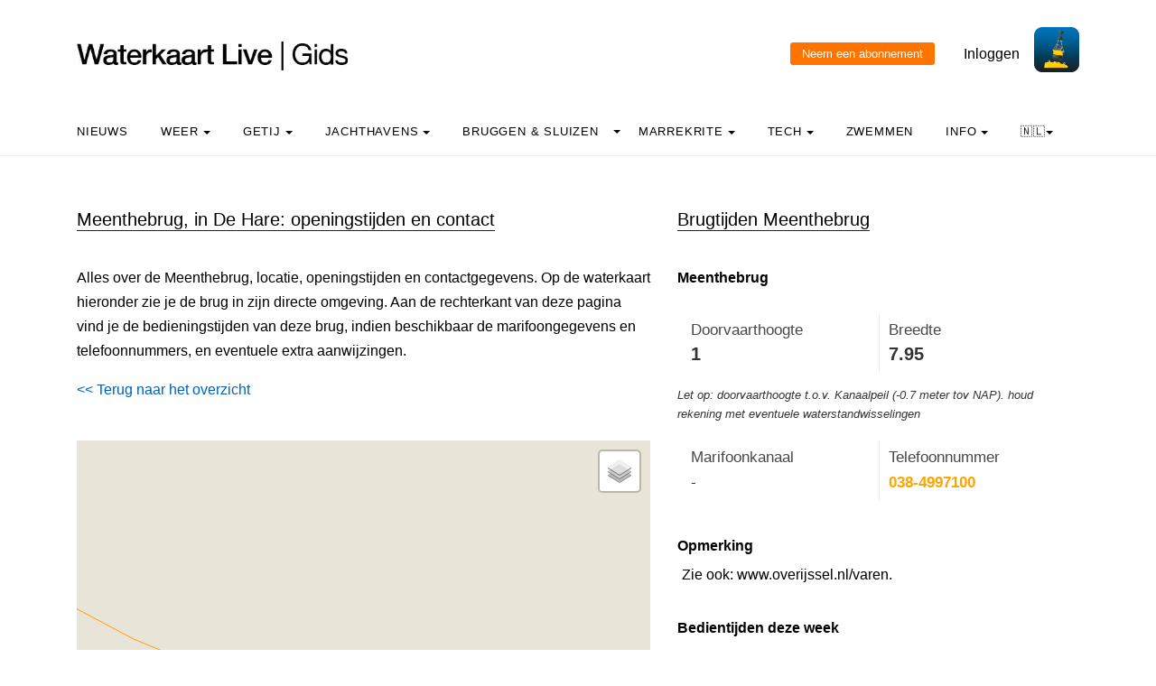

--- FILE ---
content_type: text/html; charset=UTF-8
request_url: https://waterkaart.net/gids/brug.php?naam=Meenthebrug
body_size: 10010
content:

<!DOCTYPE html>
<html lang="nl" class="no-js">

<head>
  <!-- Privacyvriendelijke tracker van Matomo via van Surfcheck -->
  <script>
    var _paq = window._paq = window._paq || [];
    _paq.push(['trackPageView']);
    _paq.push(['enableLinkTracking']);
    (function () {
      var u = "//trackme360.net/stats/";
      _paq.push(['setTrackerUrl', u + 'matomo.php']);
      _paq.push(['setSiteId', '1']);
      var d = document, g = d.createElement('script'), s = d.getElementsByTagName('script')[0];
      g.async = true; g.src = u + 'matomo.js'; s.parentNode.insertBefore(g, s);
    })();

    // Listener voor aboknop
    document.addEventListener('DOMContentLoaded', function () {
      const gidsDialogButton = document.getElementById('gids_dialog');
      if (gidsDialogButton) {
        gidsDialogButton.addEventListener('click', function () {
          window.location.href = '/gids/waterkaart_abonnement.php';
          // Of roep hier een andere JavaScript-functie aan:
          // jouwEigenJavaScriptFunctie();
        });
      }
    });

  </script>
  <!-- Einde privacyvriendelijke trackercode -->

  <!---  
NIET MEER IN GEBRUIK
<script async src="https://www.googletagmanager.com/gtag/js?id=UA-2308323-17" defer></script>
<script>
  window.dataLayer = window.dataLayer || [];
  function gtag(){dataLayer.push(arguments);}
  gtag('js', new Date());
  gtag('config', 'UA-2308323-17');
</script>
--->
  <style>
    .no-js {
      visibility: hidden;
      opacity: 0;
    }

    .js {
      visibility: visible;
      opacity: 1;
    }

    .custom-dropdown .dropbtn {
      font-size: 16px;
      border: none;
      outline: none;
      color: white;
      padding: 14px 16px;
      background-color: inherit;
      font-family: inherit;
      margin: 0;
    }

    .navbar a:hover,
    .custom-dropdown:hover .dropbtn {
      background-color: #f9f9f9;
    }

    .custom-dropdown-content {
      display: none;
      position: absolute;
      background-color: #f9f9f9;
      min-width: 160px;
      box-shadow: 0px 8px 16px 0px rgba(0, 0, 0, 0.2);
      z-index: 1;
    }

    .custom-dropdown-content a {
      float: none;
      color: black;
      padding: 12px 16px;
      text-decoration: none;
      display: block;
      text-align: left;
    }

    .custom-dropdown-content a:hover {
      background-color: #f4f4f4;
    }

    .custom-dropdown:hover .custom-dropdown-content {
      display: block;
    }

    .caret {
      display: inline-block;
      width: 0;
      height: 0;
      line-height: 100px;
      padding: 0px 0px 0px 0px;
      vertical-align: middle;
      border-top: 4px solid #000000;
      border-right: 4px solid transparent;
      border-left: 4px solid transparent;
    }

  </style>

  <meta name="description" content="Alle gegevens over Meenthebrug in De Hare: bedieningstijden, marifoonkanalen, telefoonnummers, doorvaarthoogte en breedte en de locatie op de kaart.">
  <title>
    Meenthebrug in De Hare, bedieningstijden - Waterkaart Live  </title>

  <meta charset="utf-8">
  <meta content="width=device-width, initial-scale=1, shrink-to-fit=no" name="viewport">
  <!-- <meta name="apple-itunes-app" content="app-id=1401918195"> -->

  

  <script src='js/turf.min.js'></script>
</head>

<body data-offset="300" data-spy="scroll" data-target=".site-navbar-target">
  <div class="site-wrap">
    <div class="site-mobile-menu site-navbar-target">
      <div class="site-mobile-menu-header">
        <div class="site-mobile-menu-close mt-3"></div>
      </div>
      <div class="site-mobile-menu-body"></div>
    </div>
    <div class="header-top">
      <div class="container">
        <div class="row align-items-center">
          <div class="col-12 col-lg-6 d-flex">


            <a class="site-logo" href="index.php"><img src="https://waterkaart.net/gids/images/waterkaartlive-gids-logo.webp" width="300" height="32" alt="Waterkaart Live Gids logo"></a>
            <a href="#" class="ml-auto d-inline-block d-lg-none site-menu-toggle js-menu-toggle text-black"><span
                class="icon-menu h3"></span></a>
          </div>
          <div class="col-12 col-lg-6 ml-auto d-flex">
            <div class="ml-md-auto top-social d-none d-lg-inline-block">
              <a class="d-inline-block p-3" href="#"></a>

              <input type="button" id="gids_dialog" class="gids_dialog" value="Neem een abonnement" title="Neem een abonnement">
              <a class="d-inline-block p-3" href="#"></a> <a class="d-inline-block p-3" href=https://waterkaart.net/gids/account/account.php>Inloggen</a>
            </div><a href=https://waterkaart.net/><img height="50" src=https://waterkaart.net/gids/images/waterkaart-live-icoon.webp width="50"></a>
          </div>
          <div class="col-6 d-block d-lg-none text-right"></div>

        </div>
      </div>
      <div class="site-navbar py-2 js-sticky-header site-navbar-target d-none pl-0 d-lg-block" role="banner">
        <div class="container">
          <div class="d-flex align-items-center">
            <div class="mr-auto">
              <nav class="site-navigation position-relative text-left">
                <ul class="site-menu main-menu js-clone-nav mr-auto d-none pl-0 d-lg-block">
                  <li><a class="nav-link text-left" href="https://waterkaart.net/gids/nieuws.php">Nieuws</a></li>                  <li class="custom-dropdown">
                    <a class="nav-link text-left dropbtnn" href="weer.php">Weer <span
                        class="caret"></span></a>
                    <div class="custom-dropdown-content">
                      <a href="weer.php">Overzicht / Waarschuwing</a><br>
                      <a href="actueel-weer.php">Actuele weerwaarnemingen en verwachtingen Nederland</a><br>
                      <a href="windverwachting.php?p=knopen">Windverwachtingkaarten Nederland</a><br>
                      <a href="windverwachting-wadden.php?p=knopen">Windverwachting Wadden</a><br>
                      <a href="windverwachting-ijsselmeer.php?p=knopen">Windverwachting IJsselmeer</a><br>
                      <a href="maritiem-weer.php?plaats=Scheveningen">Marifoon, martieme waarnemingen & golfhoogtes</a><br>
                      <a href="ukmo-faxkaarten.php">UKMO Bracknell</a><br>
                      <a href="hirlam-kaarten.php">KNMI HiRLAM</a><br>
                      <a href="dwd-icon-weerkaarten.php">DWD ICON</a><br>
                      <a href="ecmwf-850.php">ECMWF 850 hPa</a><br>
                      <a href="synoptische-analyse-termijnbeoordeling.php">Synoptische analyse KNMI</a><br>
                      <a href="pluimen-nederland.php?p=De-Bilt">Pluimen Nederland</a><br>
                      <a href="satelliet-meteosat.php">Actuele satellietbeelden</a><br>
                    </div>
                  </li>
                  <li class="custom-dropdown">
                    <a class="nav-link text-left dropbtnn" href="getij.php?plaats=Scheveningen">Getij                      <span class="caret"></span></a>
                    <div class="custom-dropdown-content">
                      <a href="getij.php?plaats=Scheveningen">Getijden Nederland</a><br>
                      <a href="waterstand.php?plaats=Lobith">Waterstanden binnenwater</a><br>
                      <a href="https://waterkaart.net/gids/waterstanden-kaart.php">Getij- en Waterstandenkaart Nederland</a><br>
                      <a href="stroomatlas-noordzee.php?p=knopen">Stroomatlas Noordzee</a><br>
                    </div>
                  </li>
                  <li class="custom-dropdown">
                    <a class="nav-link text-left dropbtnn" href="nederlandse-jachthavens.php">Jachthavens                      <span class="caret"></span></a>
                    <div class="custom-dropdown-content">
                      <a href="nederlandse-jachthavens.php">Jachthavens op de Waterkaart</a><br>
                      <a href="jachthavens-Drenthe.php">Drenthe</a><br>
                      <a href="jachthavens-Flevoland.php">Flevoland</a><br>
                      <a href="jachthavens-Friesland.php">Fryslân</a><br>
                      <a href="jachthavens-Gelderland.php">Gelderland</a><br>
                      <a href="jachthavens-Groningen.php">Groningen</a><br>
                      <a href="jachthavens-Limburg.php">Limburg</a><br>
                      <a href="jachthavens-Noord-Brabant.php">Noord-Brabant</a><br>
                      <a href="jachthavens-Noord-Holland.php">Noord-Holland</a><br>
                      <a href="jachthavens-Overijssel.php">Overijssel</a><br>
                      <a href="jachthavens-Utrecht.php">Utrecht</a><br>
                      <a href="jachthavens-Zeeland.php">Zeeland</a><br>
                      <a href="jachthavens-Zuid-Holland.php">Zuid-Holland</a><br>
                      <a href="alle-jachthavens-in-Nederland.php">Heel Nederland</a><br>
                    </div>
                  </li>
                  <li class="custom-dropdown">
                    <a class="nav-link text-left dropbtnn"
                      href="brug-en-sluistijden.php">Bruggen & Sluizen</a><span class="caret"></span>
                    <div class="custom-dropdown-content">
                      <a href="brug-en-sluistijden.php">Bruggen & Sluizen</a><br>
                      <a href="scheepvaartberichten-nederland.php">Actuele Scheepvaartberichten</a><br>
                      <a href="trailerhellingen.php">Trailerhellingen</a><br>
                    </div>
                  </li>
                  <li class="custom-dropdown">
                    <a class="nav-link text-left dropbtnn"
                      href="marrekrite-aanlegplaatsen-kaart.php">Marrekrite <span
                        class="caret"></span></a>
                    <div class="custom-dropdown-content">
                      <a href="marrekrite-aanlegplaatsen-kaart.php">Marrekrite aanlegplaatsen op de kaart</a><br>
                      <a href="marrekrite-aanlegplaatsen-lijst.php">Marrekrite aanlegplaatsen lijst</a><br>
                    </div>
                  </li>
                  <li>
                  <li class="custom-dropdown">
                    <a class="nav-link text-left dropbtnn" href="elektrisch-varen.php">Tech <span
                        class="caret"></span></a>
                    <div class="custom-dropdown-content">
                      <a href="elektrisch-varen.php">Elektrisch varen - Kaart laadpunten</a><br>
                      <a href="ais.php">AIS scheepsposities</a><br>
                      <a href="wrakken.php">Wrakken-database</a><br>
                    </div>
                  </li>
                  <li>
                    <a class="nav-link text-left" href="zwemplekken-nederland.php">Zwemmen</a>
                  </li>
                  <li class="custom-dropdown">
                    <a class="nav-link text-left dropbtnn" href="informatie-en-contact.php">info <span
                        class="caret"></span></a>
                    <div class="custom-dropdown-content">
                      <a href="informatie-en-contact.php">Over Waterkaart Live</a><br>
                      <a href="account/account.php">Je account</a><br>
                      <a href="statistieken-waterkaart.php">Statistieken en bezoekcijfers</a><br>
                      <a href="https://waterkaart.net/app">Download de Waterkaart Live app</a><br>
                      <a href="https://waterkaart.net/gids/waterkaart_abonnement.php">Neem een abonnement</a><br>
                      <a href="informatie-en-contact.php#contact">Contact</a><br>
                    </div>
                  </li>
                  <li class="custom-dropdown">
                    <a class="nav-link text-left dropbtnn"
                      href="https://waterkaart.net/gids/brug.php?naam=Meenthebrug">🇳🇱<span
                        class="caret"></span></a>
                    <div class="custom-dropdown-content">
                      <a href="https://waterkaart.net/gids/brug.php?naam=Meenthebrug" data-lang="nl"
                        id="nlLink">Nederlands 🇳🇱</a>
                      <a href="https://wasserkarte.net/gids/brug.php?naam=Meenthebrug" data-lang="de"
                        id="deLink">Deutsch 🇩🇪</a><br>
                      <a href="https://watermaplive.net/gids/brug.php?naam=Meenthebrug" data-lang="en"
                        id="enLink">English 🇬🇧</a><br>
                    </div>                    
                  </li>
                </ul>
              </nav>
            </div>
          </div>
        </div>
      </div>
    </div>
<link rel="stylesheet" href="../items/css/jquery-confirm.min.css">

<script type="text/javascript" src="../items/js/jquery.min.js"></script>
<script type="text/javascript" src="../items/js/jquery-radiocharm.js"></script>
<script type="text/javascript" src="../items/js/jquery-confirm.min.js"></script>
<script type="text/javascript" src="js/lazysizes.min.js" async></script>

<link rel="stylesheet" href="https://unpkg.com/leaflet@1.9.4/dist/leaflet.css" integrity="sha256-p4NxAoJBhIIN+hmNHrzRCf9tD/miZyoHS5obTRR9BMY=" crossorigin="" />
<script src="https://unpkg.com/leaflet@1.9.4/dist/leaflet.js" integrity="sha256-20nQCchB9co0qIjJZRGuk2/Z9VM+kNiyxNV1lvTlZBo=" crossorigin=""></script>

<script type="text/javascript" src="js/waterkaart-functies-gids-mini.js"></script>

<script type="text/javascript">

window.onload = function () {
    
    // aNord = 52.3621;
    // aSud = 52.2919;
    // aEst = 5.4056;
    // aOvest = 5.0517;

    aNord = 52.697627393867;
    aSud = 52.897627393867;
    aEst = 5.8846001394245;
    aOvest = 6.0846001394245;

    centreerAnimatie("stop");
    
    initialize();

};

document.onreadystatechange = () => {
  if (document.readyState === 'complete') {
    // document ready
    // alert('DOM Ready!');
    
    setTimeout(
      function() 
      {
        // Een seconde wachten en laden
        $.ajax({
        type: 'POST',
        url: '../items/php/scheepvaartberichten-json.php',
        data: {
            'a': '52.787627393867',
            'b': '5.9946001394245',
            'c': '52.807627393867',
            'd': '5.9746001394245',
            'lang': 'nl'
        },
          success: function(result) {        
              // Scheepvaartberichten vullen
              if (result != null) {              
              if (result.length > 0) {
                scheepvaartBerichtenTonenGids(result);
              }
            }
          }
        });
      }, 1000
    );

  }
}


</script>

<link rel="stylesheet" href="../items/css/waterkaart.css">

<div class="site-section">
      <div class="container">
        <div class="row">
          <div class="col-lg-7">
            <div class="section-title">
                <h2>Meenthebrug, in De Hare: openingstijden en contact</h2>
            </div>


<p>Alles over de Meenthebrug, locatie, openingstijden en contactgegevens. Op de waterkaart hieronder zie je de brug in zijn directe omgeving. Aan de rechterkant van deze pagina vind je de bedieningstijden van deze brug, indien beschikbaar de marifoongegevens en telefoonnummers, en eventuele extra aanwijzingen.
<div align="left" style="margin-top: 0px;">
  <a href="#" onclick="window.history.go(-1)">&lt;&lt; Terug naar het overzicht</a>
  </div><p>&nbsp</p>
<div id="map-wrapper" class="map-wrapper">
<div id="map-canvas" style="width:100%;height:500px;"></div>

<div id="over-map-zoomin" class="over-map-zoomin">
    <i></i>
</div>

<div id="over-map-gids" class="over-map-gids">
    <button id="zoomInButton" class="zoomInButton" onclick="zoomIn()"></button><br>
    <button id="zoomOutButton" class="zoomOutButton" onclick="zoomOut()"></button>
</div>

</div>
<p>&nbsp;</p>
<b><a href="https://waterkaart.net/?locatie=De Hare" target="_blank">Open de Waterkaart voor De Hare in een volledig venster</a></b>
<p>&nbsp;</p><div class="section-title"><h2>Openingstijden van bruggen in de buurt</h2></div><b>1.</b> Kalenberg: <b><a href="brug.php?naam=Kalenberg,-brug">Kalenberg, brug</a></b> (foto)<br><b>2.</b> Scheerwolde: <b><a href="brug.php?naam=Kooiwegbrug">Kooiwegbrug</a></b> (foto)<br><b>3.</b> Scheerwolde: <b><a href="brug.php?naam=Scheerebrug">Scheerebrug</a></b> (foto)<br><b>4.</b> Wolvega: <b><a href="brug.php?naam=Driewegsluis,-fietsbrug">Driewegsluis, fietsbrug</a></b><br><p>&nbsp;</p><div class="section-title">
<h2 id="kolomtijden">Meer informatie</h2>
</div><p><div class="post-entry-2 d-flex">
<div class="thumbnail order-md-2"
     style="background-size: contain; background-repeat: no-repeat; background-image: url('/gids/nieuws/thumbs/400x260c/2020-06/spanjaardsbrug-leiden.jpg')"></div>
<div class="contents order-md-1 pl-0">
  <h2 style="font-size: 20px;"><a href="https://waterkaart.net/gids/nieuws/artikel/hoe-werkt-het-passeren-van-een-beweegbare-brug">Hoe werkt het passeren van een beweegbare brug?</a></h2>
  <p class="mb-3">Nederland telt meer dan 1500 beweegbare bruggen. Welke regels moet je in acht houden bij het passeren, wanneer moet je wachten, wat betekenen de lichten en hoe zorg je dat de brugwachter je opmerkt?</p>
  <div class="post-meta">
    <span class="d-block"><a href="https://waterkaart.net/gids/nieuws/artikel/hoe-werkt-het-passeren-van-een-beweegbare-brug"><b>Lees er alles over >></b></a></span>
  </div>
</div>
</div><p>&nbsp;</p><div class="section-title"><h2>Jachthavens in de buurt</h2></div><b>1.</b> Blokzijl: <b><a href="jachthaven.php?naam=Jachthaven-en-passantenhaven-Blokzijl">Jachthaven en passantenhaven Blokzijl</a></b><br><b>2.</b> Nijetrijne: <b><a href="jachthaven.php?naam=Passantenhaven-Driewegsluis">Passantenhaven Driewegsluis</a></b><br><b>3.</b> Oldemarkt: <b><a href="jachthaven.php?naam=Mallegat">Mallegat</a></b><br><b>4.</b> Oldemarkt: <b><a href="jachthaven.php?naam=Van-Wijk-Jachthaven">Van Wijk Jachthaven</a></b> (foto)<br><b>5.</b> Ossenzijl: <b><a href="jachthaven.php?naam=Jachthaven-Ossenzijl">Jachthaven Ossenzijl</a></b><br><b>6.</b> Ossenzijl: <b><a href="jachthaven.php?naam=Jachthaven-De-Kluft">Jachthaven De Kluft</a></b> (foto)<br><b>7.</b> Wolvega: <b><a href="jachthaven.php?naam=Jachtwerf-Wolvega">Jachtwerf Wolvega</a></b><br><br>&nbsp;<br>                                    <article>

                <div class="post-entry-2 d-flex">
              <div class="thumbnail order-md-2"
                   style="background-size: contain; background-repeat: no-repeat; background-image: url('/gids/nieuws/files/2020-05/sluissteward-rijkswaterstaat.jpg?e3f9b961fd')"></div>
              <div class="contents order-md-1 pl-0">
                <h2 style="font-size: 20px;"><a href="/gids/nieuws/artikel/waterkaart-live-app-veelgestelde-vragen">Waterkaart Live app: veelgestelde vragen</a></h2>
                <p class="mb-3">We hebben Waterkaart Live zo logisch en helder als mogelijk opgezet, toch kan het altijd zijn dat je vragen hebt bij een bepaalde optie, of hoe de app werkt. We hebben de meestgestelde vragen in dit artikel opgenomen, misschien staat die van jou er ook bij!     Deutsche Version  …</p>
                <div class="post-meta">
                  <span class="d-block"><a href="/gids/nieuws/artikel/waterkaart-live-app-veelgestelde-vragen">Lees dit nieuwsbericht >></a></span> <span class="date-read">11 december <span class="mx-1">&bullet;</span>14:06</span>
                </div>
              </div>
            </div>    
                
            </article>

            <hr>

                    <article>

                <div class="post-entry-2 d-flex">
              <div class="thumbnail order-md-2"
                   style="background-size: contain; background-repeat: no-repeat; background-image: url('/gids/nieuws/files/2025-07/1752653310_wadden.png?517ffa4fd1')"></div>
              <div class="contents order-md-1 pl-0">
                <h2 style="font-size: 20px;"><a href="/gids/nieuws/artikel/fraaie-nieuwe-basiskaart-en-nieuwe-waterdieptes">Fraaie nieuwe basiskaart en actuele waterdieptes</a></h2>
                <p class="mb-3">Waterkaart Live is voorzien van een prachtige nieuwe basiskaart met enorm veel waterdiepteinformatie. Dit is hoe je deze gegevens op de verschillende wateren interpreteert.  
   Deutsche Version    🇩🇪 |  English version      🇬🇧   

 De gegevens in de getijdengebieden komen …</p>
                <div class="post-meta">
                  <span class="d-block"><a href="/gids/nieuws/artikel/fraaie-nieuwe-basiskaart-en-nieuwe-waterdieptes">Lees dit nieuwsbericht >></a></span> <span class="date-read">16 juli <span class="mx-1">&bullet;</span>08:07</span>
                </div>
              </div>
            </div>    
                
            </article>

            <hr>

                    <article>

                <div class="post-entry-2 d-flex">
              <div class="thumbnail order-md-2"
                   style="background-size: contain; background-repeat: no-repeat; background-image: url('/gids/nieuws/files/2025-03/1740840376_scherm-afbeelding-2025-03-01-om-15.28.20.png?f4d6d490cc')"></div>
              <div class="contents order-md-1 pl-0">
                <h2 style="font-size: 20px;"><a href="/gids/nieuws/artikel/nieuw-routetracking-via-de-website">Nieuw: Routetracking via de website</a></h2>
                <p class="mb-3">Via de Waterkaart Live apps kun je natuurlijk je locatie op de kaart bekijken en volgen. Dat kan nu ook met met waterkaart.net, óók met externe GPS-ontvangers.  
  De nieuwe GPS-trackingfunctie vind je rechtsboven in het kaartvenster. Om deze functie te kunnen gebruiken is een  …</p>
                <div class="post-meta">
                  <span class="d-block"><a href="/gids/nieuws/artikel/nieuw-routetracking-via-de-website">Lees dit nieuwsbericht >></a></span> <span class="date-read"> 1 maart <span class="mx-1">&bullet;</span>14:29</span>
                </div>
              </div>
            </div>    
                
            </article>

            <hr>

        <meta name="generator" content="Bolt">
<link rel="canonical" href="https://waterkaart.net/gids/nieuws/voorpagina">
<p>&nbsp;</p>
          </div>
          <div class="col-lg-5">
            <div class="section-title">
              <h2 id="kolomtijden">Brugtijden Meenthebrug</h2>
            </div><p>
            <div id="data"></div>

            <script>setTimeout(function(){ document.getElementById("foto_houder").innerHTML = '<img src="https://waterkaart.net/items/images/bruggen_sluizen/Meenthebrug-Gelderingen.jpg" width="100%" alt="Foto Meenthebrug">'; }, 1000);</script><div class="achtergrond"><b class="kop-stijl">Meenthebrug</b></div><p><div style="font-family: OpenSans, Helvetica, Arial, sans-serif; font-size: 14px;"><div style="background-color: #ffffff !important; color: #333333; padding: 10px; border: 1px solid #eeeeee; border-radius: 2px; border: 0; font-weight: normal;"><table style="border: 0; margin: 0; padding: 0; width: 100%; border-collapse: collapse; border-spacing: 0; background-color: transparent !important; font-family: "OpenSans", Helvetica, Arial, sans-serif; font-size: 15px;"><tr><td width="50%" style="border: 0; padding: 5px; margin: 0; vertical-align: top; background-color: transparent !important; padding-right: 10px;"><span style="color: #484848ff;font-weight: normal;">Doorvaarthoogte</span><br><b style="font-size: 1.2em; line-height: 1.2em; color: #333333;">1 </b><span style="font-weight: normal;">meter</span></td><td width="50%" style="border: 0; padding: 5px; margin: 0; vertical-align: top; background-color: transparent !important; padding-left: 10px; border-left: 1px solid #eeeeee;"><span style="color: #484848ff; font-weight: normal;">Breedte</span><br><b style="font-size: 1.2em; line-height: 1.2em; color: #333333;">7.95 </b><span style="font-weight: normal;">meter</span></td></tr></table></div><div style="margin-bottom: 8px; margin-top: 5px; font-size: 0.9em; color: #363535ff; font-style: italic;">Let op: doorvaarthoogte t.o.v. Kanaalpeil (-0.7 meter tov NAP). houd rekening met eventuele waterstandwisselingen</div><div style="background-color: #ffffff !important; color: #333333; padding: 10px; border: 1px solid #eeeeee; border-radius: 2px; border: 0; font-weight: normal; margin-top: 5px;"><table style="border: 0; margin: 0; padding: 0; width: 100%; border-collapse: collapse; border-spacing: 0; background-color: transparent !important; font-family: "OpenSans", Helvetica, Arial, sans-serif; font-size: 15px;"><tr><td width="50%" style="border: 0; padding: 5px; margin: 0; vertical-align: top; background-color: transparent !important; padding-right: 10px;"><span style="color: #484848ff; font-weight: normal;">Marifoonkanaal</span><br><span style="color: #333333;">-</span></td><td width="50%" style="border: 0; padding: 5px; margin: 0; vertical-align: top; background-color: transparent !important; padding-left: 10px; border-left: 1px solid #eeeeee;"><span style="color: #484848ff; font-weight: normal;">Telefoonnummer</span><br><b><a href="tel:038-4997100" style="color: orange; text-decoration:none;">038-4997100</a></b></td></tr></table></div></div><br><div class="achtergrond"><b class="kop-stijl">Opmerking</b></div><div style="padding: 5px;">Zie ook: www.overijssel.nl/varen.</div><br><div class="achtergrond"><b class="kop-stijl">Bedientijden deze week</b></div><br><b>Alle dagen en Feestdagen</b>: gesloten<br><br><br><div class="achtergrond"><b class="kop-stijl">Bedientijden heel het jaar</b></div><br><p><b>Vanaf 01-04 t/m 26-04</b></p><i>Laatste schutting: 15 min. voor sluitingstijd aanwezig zijn.</i><br><b>Alle dagen en Feestdagen</b>: tussen 13:00 en 19:00  <br><b>Feestdagen</b>: gesloten<br><b>Zondag</b>: tussen 09:00 en 12:30  <br><b>Werkdagen en zaterdag</b>: tussen 08:00 en 12:30  <br><br><p><b>Vanaf 27-04 t/m 23-05</b></p><i>Laatste schutting: 15 min. voor sluitingstijd aanwezig zijn.</i><br><b>Alle dagen en Feestdagen</b>: tussen 13:00 en 19:00  <br><b>Zondag</b>: tussen 09:00 en 12:30  <br><b>Werkdagen en zaterdag en Feestdagen</b>: tussen 08:00 en 12:30  <br><br><p><b>Op 24-05</b></p><i>Laatste schutting: 15 min. voor sluitingstijd aanwezig zijn.</i><br><b>Alle dagen en Feestdagen</b>: tussen 13:00 en 19:00  <br><b>Zondag en Feestdagen</b>: tussen 09:00 en 12:30  <br><b>Werkdagen en zaterdag</b>: tussen 08:00 en 12:30  <br><br><p><b>Vanaf 25-05 t/m 31-10</b></p><i>Laatste schutting: 15 min. voor sluitingstijd aanwezig zijn.</i><br><b>Alle dagen en Feestdagen</b>: tussen 13:00 en 19:00  <br><b>Zondag</b>: tussen 09:00 en 12:30  <br><b>Werkdagen en zaterdag en Feestdagen</b>: tussen 08:00 en 12:30  <br><br><p><b>Vanaf 01-11 t/m 31-03</b></p><b>Alle dagen en Feestdagen</b>: gesloten<br><br><a class="fancybox-effects-d" data-fancybox-group="collectie" href="https://waterkaart.net/items/images/bruggen_sluizen/groot/Meenthebrug-Gelderingen.jpg" title="Foto Meenthebrug"><img src="https://waterkaart.net/items/images/bruggen_sluizen/Meenthebrug-Gelderingen.jpg" width="100%" style="width: 95%; margin-top:15px;" alt="Foto Meenthebrug"></a><br><font style="font-size: 75%;">Foto: Menno van Beelen</font><br><br><br><div class='achtergrond'><b class='kop-stijl'>Beheerder</b></div><br>Provincie Overijssel<br>Postbus 10078<br>8000 GB Zwolle<br><p><b>Bezoekadres beheerder</b><br>Luttenbergstraat 2 Zwolle<br>Telefoonnummer: <a href="tel:038-4998899">038-4998899</a><br><p><font style="font-size: 85%;">Gegevens bijgewerkt: 13 Januari 2026, 09:30 uur</font><p><b>Klopt er iets niet? <a href="https://waterkaart.net/gids/vaarmelder.php?meldingslocatie=52.79762,5.984600&naam=Meenthebrug" style="color:orange">Meld het de Vaarmelder</a>.</b>
                      
            <div id="scheepvaartberichten"></div>

            <p>&nbsp;</p><p>&nbsp;</p><div style="width: 90%;"><div class="section-title">
<h2>Download de app</h2>
</div>  
Altijd de actuele brug- en sluistijden bij de hand? Met de app <b>Waterkaart Live</b> blijf je op de hoogte.<p></p>
<img data-src="images/Waterkaart-Live-app-iphone.webp" alt="Screenshot app Waterkaart Live" width="150px" height="308px" style="margin-left: 25%;" class="lazyload"><p></p>
<p>
Download de app voor <a href="https://itunes.apple.com/nl/app/waterkaart-nederland/id1401918195" target="_blank">iOS</a> of <a href="https://play.google.com/store/apps/details?id=com.surfcheck.waterkaart" target="_blank">Android</a> en <b>probeer deze gratis</b>.<p></p>
<div style="align: left; margin-left: 15%;">
<a href="https://play.google.com/store/apps/details?id=com.surfcheck.waterkaart" target="_blank"><img src="../items/images/google_play_waterkaart_nederland.webp" id="play_button_" alt="Download Waterkaart Live, app voor Android" width="102px" height="30px" style="margin-left: 2%;"></a>
<a href="https://itunes.apple.com/nl/app/waterkaart-nederland/id1401918195" target="_blank">&nbsp;<img src="../items/images/app_store_waterkaart_nederland.webp" id="appstore_button_" alt="Download Waterkaart Live voor iPhone en iPad" width="102px" height="30px" ></a></div></div>


            </div>
        </div>        
      </div>
    </div>

        
<div class="site-section subscribe bg-light">
  <div class="container">
    <form action="#" class="row align-items-center">
      <div class="col-sm-5 mr-auto">
        <h2>Over de Waterkaart Live | Gids</h2>
        <p>Waterkaart Live is de waterwebsite en app van Nederland, België, Duitsland en grote delen van Europa. Je vindt hier de belangrijkste gegevens die je als nautische professional, watersporter, zwemmer, waterliefhebber of meteo-geïnteresseerde nodig hebt. Snel en compleet.<p>Heb je goede idee&euml;n of suggesties, wil je samenwerken of data hergebruiken? Laat het weten, <a href="informatie-en-contact.php">we horen graag van je!</a><br>&nbsp;<br><b><a href="gratis_waterdata.php">Waterkaart Live gratis in je website</a></b></p>
      </div>
      <div class="col-sm-3 ml-auto">
        <p>
          <b>Meer weten over Waterkaart Live?</b><br>
          Surfcheck / Waterkaart Live<br>
          Rijn en Schiekade 115 F<br>
          2311 AS Leiden <br>
          <a href="https://waterkaart.net/gids/telefonisch-contact.php">Contact opnemen</a><br>          Kvk: 61380431<br>
          <br><a href="mailto:post@waterkaart.net">post@waterkaart.net</a>
          <br>&nbsp;<br><b><a href="
                  
                   https://waterkaart.net/gids/nieuws/artikel/waterkaart-live-app-veelgestelde-vragen                  
                  ">Veelgestelde vragen</a></b>
        </p>
      </div>
      <div class="col-sm-3 ml-auto">
        <p style="text-align:left">
          <b style="margin-top:-20px">Download Waterkaart Live</b><br>
          <img src="https://waterkaart.net/gids/images/Waterkaart-Live-screenshot-iPad.webp" alt="Download Waterkaart Live" width="180" height="138">          <br>&nbsp;<br><a href="https://play.google.com/store/apps/details?id=com.surfcheck.waterkaart"
            target="_blank">
            <img src="../items/images/google_play_waterkaart_nederland.webp" alt="Download Waterkaart Live, de app voor Android" width="80"
              height="24" style="margin-left: 3%;"></a>
          <a href="https://apps.apple.com/nl/app/waterkaart-nederland/id1401918195"
            target="_blank">&nbsp;
            <img src="../items/images/app_store_waterkaart_nederland.webp" alt="Download Waterkaart Live, de app voor iPhone en iPad" width="80"
              height="24"></a>
        </p>
      </div>
    </form>
  </div>
</div>
<div class="footer">
  <div class="container">
    <div class="row">
      <div class="col-12">
        <div class="copyright">
          <p>
            Copyright &copy;
            2026 Surfcheck | <a href="                  
                  
                  https://waterkaart.net                                    
                  " target="_blank">Waterkaart Live</a>, <a href="https://zeeweer.nl"
              target="_blank">Zeeweer</a>, <a href="https://zeeweer.nl/stroomatlas"
              target="_blank">Stroomatlas</a> en <a href="https://zeeweer.nl/getij/"
              target="_blank">Het Getij</a>: nautische data voor <a
              href="statistieken-waterkaart.php">anderhalf miljoen bezoekers per jaar!</a>
          </p>
          <p><i>Dit is een <a href="https://waterkaart.net/gids/informatie-en-contact.php#privacyvriendelijk">privacyvriendelijke website</a></i></p>
        </div>
      </div>
    </div>
  </div>
</div>
</div><!-- .site-wrap -->
<!-- loader -->
<div class="show fullscreen" id="loader">
  <svg class="circular" height="48" width="48">
    <circle class="path-bg" cx="24" cy="24" fill="none" r="22" stroke="#eeeeee" stroke-width="4"></circle>
    <circle class="path" cx="24" cy="24" fill="none" r="22" stroke="#ff5e15" stroke-miterlimit="10" stroke-width="4">
    </circle>
  </svg>
</div>

<script src="js/jquery-3.3.1.min.js"></script><script src="js/aos.js"></script>
<script src="js/main-wk.js"></script>
<script src="js/jquery.sticky.js"></script>

<link href="../items/css/mapbox-gl.css" rel="stylesheet">
    <script type="text/javascript" src="../items/js/mapbox-gl.js"></script>
    <script type="text/javascript" src="../items/js/leaflet-mapbox-gl.js"></script>
<!-- Add fancyBox main JS and CSS files -->
<script type="text/javascript" src="items/source/jquery.fancybox.js?v=2.1.5"></script>
<link rel="stylesheet" type="text/css" href="items/source/jquery.fancybox.css?v=2.1.5" media="screen" />

<script type="text/javascript">
  $(document).ready(function () {
    /*
     *  Simple image gallery. Uses default settings
     */

    $('.fancybox').fancybox();

    /*
     *  Different effects
     */

    // Remove padding, set opening and closing animations, close if clicked and disable overlay
    $(".fancybox-effects-d").fancybox({
      padding: 0,

      openEffect: 'elastic',
      openSpeed: 150,

      closeEffect: 'elastic',
      closeSpeed: 150,

      closeClick: true,

      helpers: {
        overlay: null
      }
    });

  });
</script>
<!-- einde fancybox -->

<!-- layout zonder layout flash voorkomen, ism header -->
<script>(function (H) { H.className = H.className.replace(/\bno-js\b/, 'js') })(document.documentElement)</script>

</div>
</div>
</body>

<link href="css/bootstrap.min.css" rel="stylesheet">
<link href="css/style.css" rel="stylesheet">



</html>


--- FILE ---
content_type: text/html; charset=UTF-8
request_url: https://waterkaart.net/items/php/dbase_ophalen.php
body_size: 18238
content:
[{"RWS_Id":"53305","name":"Meenthebrug","lat":"52.7976273938674","lng":"5.98460013942452","lnk":"038-4997100","verkeersbord":"","icoo":"brug_open","icol":"","icot":"","extradata":"47255","geoid":"4609","updatetijd":"13 Januari 2026, 09:30 uur","hoogte":"1","breedte":"7.95","kolkarray":[]},{"RWS_Id":"53305","name":"Meenthebrug","lat":"52.7976273938674","lng":"5.98460013942452","lnk":"038-4997100","verkeersbord":"","icoo":"brug_open","icol":"","icot":"","extradata":"47255","geoid":"4609","updatetijd":"13 Januari 2026, 09:30 uur","hoogte":"1","breedte":"7.95","kolkarray":[]},{"RWS_Id":"49593","name":"Diepte van de gehele vaarweg, gemeten<br>ten op zichte van lokaal waterpeil","lat":"52.8008707423326","lng":"5.95748229374558","lnk":"-2.2 m","verkeersbord":"","icoo":"vaarweg_diepte","icol":"","icot":"","extradata":"","geoid":"4609","updatetijd":"13 Januari 2026, 09:30 uur","hoogte":"1","breedte":"7.95","kolkarray":[]},{"RWS_Id":"49593","name":"Boven Linde, Het Wijde","lat":"52.8400929242802","lng":"5.95993532556137","lnk":"[{\"lat\": 52.8400929242802, \"lng\": 5.95993532556137},{\"lat\": 52.8431144443154, \"lng\": 5.97431253550984},{\"lat\": 52.8434697958915, \"lng\": 5.97514848196768},{\"lat\": 52.8446067446144, \"lng\": 5.97588305528605},{\"lat\": 52.8465388582965, \"lng\": 5.97752712982086},{\"lat\": 52.8472256340224, \"lng\": 5.97808624446161},{\"lat\": 52.8477509318805, \"lng\": 5.97860391484889},{\"lat\": 52.8482304580328, \"lng\": 5.97925009105078},{\"lat\": 52.8486045573561, \"lng\": 5.98003722195794}]","verkeersbord":"","icoo":"RWS_vaarwegen","icol":"","icot":"","extradata":"50559","geoid":"4609","updatetijd":"13 Januari 2026, 09:30 uur","hoogte":"1","breedte":"7.95","kolkarray":[]},{"RWS_Id":"49593","name":"Boven Linde","lat":"52.8358938841709","lng":"5.94138994269649","lnk":"[{\"lat\": 52.8358938841709, \"lng\": 5.94138994269649},{\"lat\": 52.8358929183174, \"lng\": 5.94159768736776},{\"lat\": 52.836139635873, \"lng\": 5.94239440710695},{\"lat\": 52.8362986955185, \"lng\": 5.94282587926818},{\"lat\": 52.8370691016728, \"lng\": 5.94444370729013},{\"lat\": 52.8373114784883, \"lng\": 5.94496561211946},{\"lat\": 52.8374603253433, \"lng\": 5.9454189534121},{\"lat\": 52.8374995765676, \"lng\": 5.94574962220794},{\"lat\": 52.8375188071641, \"lng\": 5.94599917069168},{\"lat\": 52.8374643175223, \"lng\": 5.94630841429904},{\"lat\": 52.8373401146354, \"lng\": 5.94669089233494},{\"lat\": 52.8363350603712, \"lng\": 5.94870610145441},{\"lat\": 52.836223565293, \"lng\": 5.94898765163768},{\"lat\": 52.8360499521097, \"lng\": 5.94946379804369},{\"lat\": 52.835826989506, \"lng\": 5.95002015258656},{\"lat\": 52.8355800322971, \"lng\": 5.95047513407086},{\"lat\": 52.8349081913598, \"lng\": 5.95226960665905},{\"lat\": 52.8346711660361, \"lng\": 5.95284177712869},{\"lat\": 52.8344816663415, \"lng\": 5.95322335229497},{\"lat\": 52.8342514549451, \"lng\": 5.95358420060191},{\"lat\": 52.8334178949358, \"lng\": 5.9546918006814},{\"lat\": 52.8333189136407, \"lng\": 5.95491284764017},{\"lat\": 52.8332857623841, \"lng\": 5.95502020707323},{\"lat\": 52.8332435527095, \"lng\": 5.95531611041779},{\"lat\": 52.8332564045081, \"lng\": 5.95567604654308},{\"lat\": 52.8333056806817, \"lng\": 5.95597716041449},{\"lat\": 52.8333970690715, \"lng\": 5.95633078904104},{\"lat\": 52.8336526331931, \"lng\": 5.95651185738133},{\"lat\": 52.8337957640331, \"lng\": 5.95664765852197},{\"lat\": 52.8340311245938, \"lng\": 5.95677246417078},{\"lat\": 52.8343553032619, \"lng\": 5.95682538946822},{\"lat\": 52.834668923268, \"lng\": 5.95677468814771},{\"lat\": 52.8351453549675, \"lng\": 5.95659826412513},{\"lat\": 52.8366918705518, \"lng\": 5.95590529466052},{\"lat\": 52.8367692932289, \"lng\": 5.95588045027531},{\"lat\": 52.8371097479004, \"lng\": 5.95579377446534},{\"lat\": 52.8373049590519, \"lng\": 5.95580683492447},{\"lat\": 52.8375043024792, \"lng\": 5.95584096317134},{\"lat\": 52.8376482699045, \"lng\": 5.95591644397148},{\"lat\": 52.8378108572109, \"lng\": 5.9560617543637},{\"lat\": 52.8391245265873, \"lng\": 5.95760745945876},{\"lat\": 52.8395707109914, \"lng\": 5.95826628697182},{\"lat\": 52.8398996441162, \"lng\": 5.9590126415754},{\"lat\": 52.8400929242802, \"lng\": 5.95993532556137}]","verkeersbord":"","icoo":"RWS_vaarwegen","icol":"","icot":"","extradata":"50559","geoid":"4609","updatetijd":"13 Januari 2026, 09:30 uur","hoogte":"1","breedte":"7.95","kolkarray":[]},{"RWS_Id":"49593","name":"Marknesservaart","lat":"52.7057730596254","lng":"5.86452476509318","lnk":"[{\"lat\": 52.7057730596254, \"lng\": 5.86452476509318},{\"lat\": 52.7063115224311, \"lng\": 5.86545647340192},{\"lat\": 52.7079792660123, \"lng\": 5.86818375783325},{\"lat\": 52.7111810130227, \"lng\": 5.87174558883262}]","verkeersbord":"","icoo":"RWS_vaarwegen","icol":"","icot":"","extradata":"50559","geoid":"4609","updatetijd":"13 Januari 2026, 09:30 uur","hoogte":"1","breedte":"7.95","kolkarray":[]},{"RWS_Id":"49593","name":"Boven Linde","lat":"52.8486045573561","lng":"5.98003722195794","lnk":"[{\"lat\": 52.8486045573561, \"lng\": 5.98003722195794},{\"lat\": 52.8487016347137, \"lng\": 5.98028072136649},{\"lat\": 52.8488390399977, \"lng\": 5.98070022798448},{\"lat\": 52.8489751071767, \"lng\": 5.98130868657505},{\"lat\": 52.8490189699966, \"lng\": 5.98181024760458},{\"lat\": 52.8490502087854, \"lng\": 5.98246756222099},{\"lat\": 52.8490002671631, \"lng\": 5.98705376409928},{\"lat\": 52.8490274191215, \"lng\": 5.98771740935364},{\"lat\": 52.8491622246287, \"lng\": 5.98833196157944},{\"lat\": 52.8494299060695, \"lng\": 5.98900333083092},{\"lat\": 52.8507947372091, \"lng\": 5.9908838669968},{\"lat\": 52.8511059612593, \"lng\": 5.99140662760472},{\"lat\": 52.8513375992925, \"lng\": 5.9922370869839},{\"lat\": 52.8515023379795, \"lng\": 5.99295180064721},{\"lat\": 52.8516024335373, \"lng\": 5.99384086996383},{\"lat\": 52.8516575587921, \"lng\": 5.99470581833461},{\"lat\": 52.8514963255147, \"lng\": 5.99599967648096},{\"lat\": 52.8512132972196, \"lng\": 5.99740972435088},{\"lat\": 52.8508542165651, \"lng\": 5.99891060959926},{\"lat\": 52.8506647294861, \"lng\": 5.99959373066231},{\"lat\": 52.8504476042688, \"lng\": 6.00020340694254},{\"lat\": 52.8495733624229, \"lng\": 6.00157953572028},{\"lat\": 52.8493724551988, \"lng\": 6.00212856794119},{\"lat\": 52.8492217240267, \"lng\": 6.00277055951958},{\"lat\": 52.849166008166, \"lng\": 6.00342962132933},{\"lat\": 52.8492088509837, \"lng\": 6.00434141750665},{\"lat\": 52.8492495818327, \"lng\": 6.00510794818227},{\"lat\": 52.8493526431317, \"lng\": 6.00602975949041},{\"lat\": 52.8497604158562, \"lng\": 6.00710640505985},{\"lat\": 52.851423339678, \"lng\": 6.01104205545388},{\"lat\": 52.8543394678078, \"lng\": 6.01808347057122},{\"lat\": 52.8547723304766, \"lng\": 6.01896174569772},{\"lat\": 52.8552390874187, \"lng\": 6.01971244875725},{\"lat\": 52.8558722786258, \"lng\": 6.02048608307595},{\"lat\": 52.856189327199, \"lng\": 6.02078136267012},{\"lat\": 52.8565531049141, \"lng\": 6.02103799501516},{\"lat\": 52.8609374473243, \"lng\": 6.02395383827045},{\"lat\": 52.8612167844543, \"lng\": 6.02418577403481},{\"lat\": 52.8615238122845, \"lng\": 6.02457525917559},{\"lat\": 52.861727028397, \"lng\": 6.02486976218112},{\"lat\": 52.862121912313, \"lng\": 6.02566831714376},{\"lat\": 52.8625458491665, \"lng\": 6.02664885474869},{\"lat\": 52.8628907583144, \"lng\": 6.02751038127029},{\"lat\": 52.8630747232261, \"lng\": 6.02823205668055},{\"lat\": 52.8631855766112, \"lng\": 6.02928268666896},{\"lat\": 52.863165643598, \"lng\": 6.03033533182836},{\"lat\": 52.8629505592863, \"lng\": 6.03317662485982},{\"lat\": 52.862962302449, \"lng\": 6.0341239174956},{\"lat\": 52.8631381086032, \"lng\": 6.03454664754414},{\"lat\": 52.8634702359269, \"lng\": 6.034918449356},{\"lat\": 52.8651153513322, \"lng\": 6.03647237175579},{\"lat\": 52.8653256683482, \"lng\": 6.03672824264845},{\"lat\": 52.86575716702, \"lng\": 6.03739474240159},{\"lat\": 52.8659074852753, \"lng\": 6.03773487858289},{\"lat\": 52.8660289503287, \"lng\": 6.03813352739233},{\"lat\": 52.8661127408763, \"lng\": 6.03846482070126},{\"lat\": 52.8661866584258, \"lng\": 6.03886276415766},{\"lat\": 52.8662473305717, \"lng\": 6.03983049188005},{\"lat\": 52.8663889043566, \"lng\": 6.04101109350001},{\"lat\": 52.8667221438779, \"lng\": 6.04224591441777},{\"lat\": 52.8670863905316, \"lng\": 6.04346157294404},{\"lat\": 52.8674966626245, \"lng\": 6.04495297842274},{\"lat\": 52.8675691708252, \"lng\": 6.04560240559579},{\"lat\": 52.8676122598111, \"lng\": 6.04684077002003},{\"lat\": 52.8676202790925, \"lng\": 6.0475402840246},{\"lat\": 52.867636595555, \"lng\": 6.04802776693533},{\"lat\": 52.8676609033686, \"lng\": 6.04836211200525},{\"lat\": 52.8677263688025, \"lng\": 6.04867391358646},{\"lat\": 52.8678626747809, \"lng\": 6.04928070087546},{\"lat\": 52.8681049147619, \"lng\": 6.05018810610096},{\"lat\": 52.8684135826325, \"lng\": 6.05114957868133},{\"lat\": 52.8685912307116, \"lng\": 6.05167291102133},{\"lat\": 52.8687836732768, \"lng\": 6.05212771234845},{\"lat\": 52.8711210418021, \"lng\": 6.05679626473266},{\"lat\": 52.871434192329, \"lng\": 6.05738877357909},{\"lat\": 52.8716664927853, \"lng\": 6.05762997111384},{\"lat\": 52.8720780727205, \"lng\": 6.05785622023813},{\"lat\": 52.8724871783482, \"lng\": 6.05825548039495},{\"lat\": 52.8735074084085, \"lng\": 6.05947025871497},{\"lat\": 52.874042380055, \"lng\": 6.06022113745025},{\"lat\": 52.8762773591439, \"lng\": 6.06387986963163},{\"lat\": 52.8771710750739, \"lng\": 6.06545274409228},{\"lat\": 52.8773337596651, \"lng\": 6.06569501447801},{\"lat\": 52.877523919494, \"lng\": 6.0659193392132},{\"lat\": 52.8788675853767, \"lng\": 6.06668294963672},{\"lat\": 52.8835172552829, \"lng\": 6.06921080038232},{\"lat\": 52.8837773041601, \"lng\": 6.06931462180325},{\"lat\": 52.884136718478, \"lng\": 6.06940915193894},{\"lat\": 52.8845882705857, \"lng\": 6.0694476437712},{\"lat\": 52.8850503633413, \"lng\": 6.06930549583539},{\"lat\": 52.8854583380705, \"lng\": 6.06906422201454},{\"lat\": 52.8863384050005, \"lng\": 6.06859447297155},{\"lat\": 52.8881484901688, \"lng\": 6.06765172996182},{\"lat\": 52.8885007286124, \"lng\": 6.067594327052},{\"lat\": 52.889044930278, \"lng\": 6.06764604550049},{\"lat\": 52.88934853919, \"lng\": 6.0677765813484},{\"lat\": 52.8896266409047, \"lng\": 6.06792019767189},{\"lat\": 52.8898932605335, \"lng\": 6.06815461403576},{\"lat\": 52.8901793518701, \"lng\": 6.06843819148264},{\"lat\": 52.8904365529432, \"lng\": 6.06878423239413},{\"lat\": 52.8906461096875, \"lng\": 6.06914525346351},{\"lat\": 52.8909349200065, \"lng\": 6.06978271368185},{\"lat\": 52.8912051942475, \"lng\": 6.07033733713288},{\"lat\": 52.8914437942755, \"lng\": 6.07060841093428},{\"lat\": 52.8929337638936, \"lng\": 6.07200384846981},{\"lat\": 52.8933687741787, \"lng\": 6.07243920553456},{\"lat\": 52.8938318296462, \"lng\": 6.07295758684724},{\"lat\": 52.8941006117459, \"lng\": 6.07335498307229},{\"lat\": 52.8943887281087, \"lng\": 6.07383270847353},{\"lat\": 52.8944981420555, \"lng\": 6.07410431446026},{\"lat\": 52.8946016110867, \"lng\": 6.0743813115246},{\"lat\": 52.8947926104796, \"lng\": 6.07499357701343},{\"lat\": 52.895096270606, \"lng\": 6.0759380532241},{\"lat\": 52.8953568407725, \"lng\": 6.07652013584797},{\"lat\": 52.8955985455464, \"lng\": 6.07699173858698},{\"lat\": 52.8958301073005, \"lng\": 6.07732575793454},{\"lat\": 52.8960772978886, \"lng\": 6.07762061829091},{\"lat\": 52.8966331683973, \"lng\": 6.07825458177166},{\"lat\": 52.8971200202173, \"lng\": 6.07876557970092},{\"lat\": 52.8981224955826, \"lng\": 6.07982269285782},{\"lat\": 52.8982824151422, \"lng\": 6.08005010981792},{\"lat\": 52.8984637723042, \"lng\": 6.0803478949596},{\"lat\": 52.8985743560791, \"lng\": 6.08055017421984},{\"lat\": 52.8990012792107, \"lng\": 6.08155177911581},{\"lat\": 52.8993285949444, \"lng\": 6.0820996252895},{\"lat\": 52.8994537568426, \"lng\": 6.08224709801403},{\"lat\": 52.8995812550228, \"lng\": 6.08236372639294},{\"lat\": 52.8997708076748, \"lng\": 6.08251560022845},{\"lat\": 52.8999817197553, \"lng\": 6.08263693307799},{\"lat\": 52.9005318649447, \"lng\": 6.08289343340353},{\"lat\": 52.9009231894804, \"lng\": 6.08306481896671},{\"lat\": 52.9010631608516, \"lng\": 6.08311817655047},{\"lat\": 52.9013289666539, \"lng\": 6.08320498972417},{\"lat\": 52.9017625856486, \"lng\": 6.08346358456316},{\"lat\": 52.9020586053257, \"lng\": 6.0836688466363},{\"lat\": 52.9023942171534, \"lng\": 6.08393310887291},{\"lat\": 52.9026431182826, \"lng\": 6.08414614089862},{\"lat\": 52.9029291612875, \"lng\": 6.08442990604755},{\"lat\": 52.9031675214792, \"lng\": 6.08473651492064},{\"lat\": 52.9033984561679, \"lng\": 6.08509413680711},{\"lat\": 52.9036430202824, \"lng\": 6.0855581469285},{\"lat\": 52.9037742767914, \"lng\": 6.08588271597987},{\"lat\": 52.9039052560694, \"lng\": 6.08625447283567},{\"lat\": 52.9040614382088, \"lng\": 6.08678787118991},{\"lat\": 52.9041539996063, \"lng\": 6.08722193277054},{\"lat\": 52.9042346339842, \"lng\": 6.08766366738458},{\"lat\": 52.904356671625, \"lng\": 6.08834203745294},{\"lat\": 52.9045049699235, \"lng\": 6.08900115473525},{\"lat\": 52.9046045654169, \"lng\": 6.08945107897786},{\"lat\": 52.9046902690965, \"lng\": 6.08983785014301},{\"lat\": 52.9048321425116, \"lng\": 6.09037496446487},{\"lat\": 52.9050308275458, \"lng\": 6.0909562660914},{\"lat\": 52.9052076054394, \"lng\": 6.09138131584426},{\"lat\": 52.9054440516212, \"lng\": 6.09184779133974},{\"lat\": 52.905688566064, \"lng\": 6.09231578462187},{\"lat\": 52.9063836194741, \"lng\": 6.09339137849578},{\"lat\": 52.9066498996676, \"lng\": 6.09380218959763},{\"lat\": 52.9068121523163, \"lng\": 6.09410764311942},{\"lat\": 52.906980793373, \"lng\": 6.09453904227871},{\"lat\": 52.907092885663, \"lng\": 6.09488301797706},{\"lat\": 52.9072021909662, \"lng\": 6.09527398061051},{\"lat\": 52.9072741600168, \"lng\": 6.09558994344905},{\"lat\": 52.9073269714898, \"lng\": 6.09590541779452},{\"lat\": 52.9074872531533, \"lng\": 6.09694236947058},{\"lat\": 52.9076618565709, \"lng\": 6.09796775986402},{\"lat\": 52.9077303519083, \"lng\": 6.09844474459125},{\"lat\": 52.9078359857635, \"lng\": 6.09911188795869},{\"lat\": 52.9079079336663, \"lng\": 6.09936794284288},{\"lat\": 52.9080108950201, \"lng\": 6.09964492879909},{\"lat\": 52.9102410001901, \"lng\": 6.10420005841476},{\"lat\": 52.9106747986334, \"lng\": 6.10506111647047},{\"lat\": 52.9108910710125, \"lng\": 6.10547371385489},{\"lat\": 52.9113398502032, \"lng\": 6.10636608393946},{\"lat\": 52.9114758742657, \"lng\": 6.10667904886171},{\"lat\": 52.9118094395702, \"lng\": 6.10735319894131},{\"lat\": 52.9123026872934, \"lng\": 6.10836039407116},{\"lat\": 52.912795117403, \"lng\": 6.10950133437784},{\"lat\": 52.9131366713791, \"lng\": 6.11037324650271},{\"lat\": 52.9135365141814, \"lng\": 6.11131653220421},{\"lat\": 52.9138482023434, \"lng\": 6.1119795636621},{\"lat\": 52.9141923501014, \"lng\": 6.11252816598522},{\"lat\": 52.9144970501185, \"lng\": 6.11296781649121},{\"lat\": 52.9147798288318, \"lng\": 6.11344901780631},{\"lat\": 52.9153675243652, \"lng\": 6.11434196302215},{\"lat\": 52.9156990181389, \"lng\": 6.11496114489316},{\"lat\": 52.9160626250219, \"lng\": 6.11566905019656},{\"lat\": 52.916462602942, \"lng\": 6.1165539770864},{\"lat\": 52.9167408013762, \"lng\": 6.11722930157489},{\"lat\": 52.9168853913599, \"lng\": 6.1176548816108},{\"lat\": 52.9170700955164, \"lng\": 6.11822886122432},{\"lat\": 52.9172159734863, \"lng\": 6.11885724947324},{\"lat\": 52.9173451606563, \"lng\": 6.11950455596644},{\"lat\": 52.9174024447732, \"lng\": 6.11985562292673},{\"lat\": 52.9174817499821, \"lng\": 6.1204942167015},{\"lat\": 52.9176448597653, \"lng\": 6.12258187213969},{\"lat\": 52.9176796737131, \"lng\": 6.12302681379789},{\"lat\": 52.9177486254022, \"lng\": 6.12349232968445},{\"lat\": 52.9178532805433, \"lng\": 6.12387174061683},{\"lat\": 52.9179744846233, \"lng\": 6.12419637708657},{\"lat\": 52.9180853273053, \"lng\": 6.12441459373251},{\"lat\": 52.9181653616434, \"lng\": 6.12454575890107},{\"lat\": 52.9182091885253, \"lng\": 6.12459688746357}]","verkeersbord":"","icoo":"RWS_vaarwegen","icol":"","icot":"","extradata":"50559","geoid":"4609","updatetijd":"13 Januari 2026, 09:30 uur","hoogte":"1","breedte":"7.95","kolkarray":[]},{"RWS_Id":"49593","name":"Doorgraving bij Ronduite","lat":"52.6880003365946","lng":"6.04461936486669","lnk":"[{\"lat\": 52.6880003365946, \"lng\": 6.04461936486669},{\"lat\": 52.6879642273534, \"lng\": 6.04464840414877},{\"lat\": 52.6876747806927, \"lng\": 6.04498423677765},{\"lat\": 52.6875215204805, \"lng\": 6.04507067988209},{\"lat\": 52.6873399098705, \"lng\": 6.04540812249933},{\"lat\": 52.6868952343125, \"lng\": 6.04618530425027},{\"lat\": 52.6864244965863, \"lng\": 6.04679939554557},{\"lat\": 52.6858907684957, \"lng\": 6.04742731607979},{\"lat\": 52.685321091288, \"lng\": 6.04805468052013},{\"lat\": 52.6850419364466, \"lng\": 6.04815400278882}]","verkeersbord":"","icoo":"RWS_vaarwegen","icol":"","icot":"","extradata":"50559","geoid":"4609","updatetijd":"13 Januari 2026, 09:30 uur","hoogte":"1","breedte":"7.95","kolkarray":[]},{"RWS_Id":"49593","name":"Maximum snelheid, Arembergergracht","lat":"52.6875215204805","lng":"6.04507067988209","lnk":"6 km\/u (kmr 2,0 - 8,0)<br \/>\r\n9 km\/u (kmr 0,0 - 2,0).<br \/>\r\n","verkeersbord":"","icoo":"snelheid_waarsch","icol":"","icot":"","extradata":"50559","geoid":"4609","updatetijd":"13 Januari 2026, 09:30 uur","hoogte":"1","breedte":"7.95","kolkarray":[]},{"RWS_Id":"49593","name":"Kanaal Steenwijk-Ossenzijl","lat":"52.7870147978256","lng":"6.09868393044404","lnk":"[{\"lat\": 52.7870147978256, \"lng\": 6.09868393044404},{\"lat\": 52.7854606580318, \"lng\": 6.09413852966311},{\"lat\": 52.7850683997828, \"lng\": 6.09292033381546},{\"lat\": 52.7849320123543, \"lng\": 6.09185924655428},{\"lat\": 52.7848325410821, \"lng\": 6.09085175016756},{\"lat\": 52.7849072662925, \"lng\": 6.09001165942935},{\"lat\": 52.7850063657116, \"lng\": 6.08893082056696},{\"lat\": 52.785093486022, \"lng\": 6.08746151816476},{\"lat\": 52.7851487298533, \"lng\": 6.08619432866988},{\"lat\": 52.7853912982145, \"lng\": 6.08447208002461},{\"lat\": 52.7856880403871, \"lng\": 6.08290557282487},{\"lat\": 52.7887012646097, \"lng\": 6.07159829769738},{\"lat\": 52.7889435807872, \"lng\": 6.07009003422625},{\"lat\": 52.7891515436358, \"lng\": 6.06829956185676},{\"lat\": 52.7896389488339, \"lng\": 6.06002038483981},{\"lat\": 52.7896291713787, \"lng\": 6.05856745852877},{\"lat\": 52.7895989027383, \"lng\": 6.05435691265782},{\"lat\": 52.789900131981, \"lng\": 6.0519154882437},{\"lat\": 52.7903993370844, \"lng\": 6.04941772737898},{\"lat\": 52.7915303383846, \"lng\": 6.0447946486374},{\"lat\": 52.7918276201849, \"lng\": 6.04303494236449},{\"lat\": 52.7919987436563, \"lng\": 6.0413326278486},{\"lat\": 52.7920807113041, \"lng\": 6.03949554625498},{\"lat\": 52.7920183047712, \"lng\": 6.03776008832105},{\"lat\": 52.7916771219035, \"lng\": 6.03108381099035},{\"lat\": 52.7915491687206, \"lng\": 6.02814660766976},{\"lat\": 52.7916477921099, \"lng\": 6.02651731389846},{\"lat\": 52.7917264366306, \"lng\": 6.02525834479185},{\"lat\": 52.7926868909328, \"lng\": 6.01361971261387},{\"lat\": 52.792907186108, \"lng\": 6.01102843815051},{\"lat\": 52.7930204498919, \"lng\": 6.00999227893388},{\"lat\": 52.7932426998348, \"lng\": 6.00873528120383},{\"lat\": 52.7934995692108, \"lng\": 6.00773079466025},{\"lat\": 52.7938470633436, \"lng\": 6.00657932281911},{\"lat\": 52.7942125957639, \"lng\": 6.00541326182968},{\"lat\": 52.7944275109758, \"lng\": 6.00476296821844},{\"lat\": 52.7965679874845, \"lng\": 5.99828531575192},{\"lat\": 52.7970076804712, \"lng\": 5.99666052068324},{\"lat\": 52.7972297898329, \"lng\": 5.99540334034772},{\"lat\": 52.7973793161295, \"lng\": 5.99427858207554},{\"lat\": 52.7974569417686, \"lng\": 5.99315282092452},{\"lat\": 52.7975324975852, \"lng\": 5.98888373859889},{\"lat\": 52.7976254269887, \"lng\": 5.98470384127971},{\"lat\": 52.7979176391705, \"lng\": 5.9692433234242},{\"lat\": 52.7980235048361, \"lng\": 5.96780651465605},{\"lat\": 52.7981729150282, \"lng\": 5.96665198866988},{\"lat\": 52.7984205155329, \"lng\": 5.96563219609013},{\"lat\": 52.7991622621786, \"lng\": 5.96278031873697},{\"lat\": 52.8008682927896, \"lng\": 5.95747952758052},{\"lat\": 52.8019719779338, \"lng\": 5.95406857179186},{\"lat\": 52.8033136927209, \"lng\": 5.94971146986586},{\"lat\": 52.803841260218, \"lng\": 5.94836881878948},{\"lat\": 52.8042767891107, \"lng\": 5.94748465925896},{\"lat\": 52.8049385694652, \"lng\": 5.94626230054938},{\"lat\": 52.8076474343149, \"lng\": 5.94159573258098},{\"lat\": 52.8082180515703, \"lng\": 5.94063898613935},{\"lat\": 52.8086365127156, \"lng\": 5.93954681895142},{\"lat\": 52.8089107028119, \"lng\": 5.9385566278866},{\"lat\": 52.8090576378118, \"lng\": 5.93787626814722},{\"lat\": 52.8091329522845, \"lng\": 5.93713568086761},{\"lat\": 52.8091900161681, \"lng\": 5.93645418490044},{\"lat\": 52.8092118817629, \"lng\": 5.93560910793435},{\"lat\": 52.8091449002333, \"lng\": 5.93454045784854},{\"lat\": 52.8090408759897, \"lng\": 5.93370863933735},{\"lat\": 52.807364025948, \"lng\": 5.92499726275021},{\"lat\": 52.8072427640666, \"lng\": 5.92398732928115},{\"lat\": 52.8072644745564, \"lng\": 5.92315711260318},{\"lat\": 52.8074666381222, \"lng\": 5.92216597053898},{\"lat\": 52.8077390824866, \"lng\": 5.92112798303624},{\"lat\": 52.8085593357943, \"lng\": 5.92016235298397}]","verkeersbord":"","icoo":"RWS_vaarwegen","icol":"","icot":"","extradata":"50559","geoid":"4609","updatetijd":"13 Januari 2026, 09:30 uur","hoogte":"1","breedte":"7.95","kolkarray":[]},{"RWS_Id":"49593","name":"Maximum snelheid, Kanaal van Steenwijk naar de Linde","lat":"52.7920183047712","lng":"6.03776008832105","lnk":"Beroepsvaart  : 9 km\/u.<br \/>\r\nRecreatievaart: 9 km\/u.<br \/>\r\nBeroepsvaart  : 6 km\/u (t.h.v. Brug Ossenzijl).<br \/>\r\nRecreatievaart: 6 km\/u (t.h.v. Brug Ossenzijl).","verkeersbord":"","icoo":"snelheid_waarsch","icol":"","icot":"","extradata":"50559","geoid":"4609","updatetijd":"13 Januari 2026, 09:30 uur","hoogte":"1","breedte":"7.95","kolkarray":[]},{"RWS_Id":"49593","name":"Ossenzijlersloot","lat":"52.8085593357943","lng":"5.92016235298397","lnk":"[{\"lat\": 52.8085593357943, \"lng\": 5.92016235298397},{\"lat\": 52.8090704462626, \"lng\": 5.91951814992082},{\"lat\": 52.8095217303748, \"lng\": 5.91879483892183},{\"lat\": 52.8100141533944, \"lng\": 5.91800051202746},{\"lat\": 52.8107511312566, \"lng\": 5.91709653091928},{\"lat\": 52.8116556305545, \"lng\": 5.91586928929935},{\"lat\": 52.8123721624649, \"lng\": 5.91486231163707},{\"lat\": 52.812872646639, \"lng\": 5.91426921115869},{\"lat\": 52.8138868729477, \"lng\": 5.91320866947549},{\"lat\": 52.8148080000477, \"lng\": 5.91208990071829},{\"lat\": 52.8153813628779, \"lng\": 5.91142912613349}]","verkeersbord":"","icoo":"RWS_vaarwegen","icol":"","icot":"","extradata":"50559","geoid":"4609","updatetijd":"13 Januari 2026, 09:30 uur","hoogte":"1","breedte":"7.95","kolkarray":[]},{"RWS_Id":"49593","name":"Maximum snelheid, Kanaal van Steenwijk naar de Linde","lat":"52.8107511312566","lng":"5.91709653091928","lnk":"Beroepsvaart  : 9 km\/u.<br \/>\r\nRecreatievaart: 9 km\/u.<br \/>\r\nBeroepsvaart  : 6 km\/u (t.h.v. Brug Ossenzijl).<br \/>\r\nRecreatievaart: 6 km\/u (t.h.v. Brug Ossenzijl).","verkeersbord":"","icoo":"snelheid_waarsch","icol":"","icot":"","extradata":"50559","geoid":"4609","updatetijd":"13 Januari 2026, 09:30 uur","hoogte":"1","breedte":"7.95","kolkarray":[]},{"RWS_Id":"49593","name":"Vollenhovermeer, Vollenhoverkanaal","lat":"52.6867033482768","lng":"5.95061317044814","lnk":"[{\"lat\": 52.6867033482768, \"lng\": 5.95061317044814},{\"lat\": 52.6872025998601, \"lng\": 5.95146257880418},{\"lat\": 52.6883385558878, \"lng\": 5.95260120811291},{\"lat\": 52.6891983113656, \"lng\": 5.95323346615983},{\"lat\": 52.6899778183287, \"lng\": 5.95373159926993},{\"lat\": 52.6907492529189, \"lng\": 5.95403736636885},{\"lat\": 52.6917994812707, \"lng\": 5.95430237178685},{\"lat\": 52.6928777264431, \"lng\": 5.95434588023847},{\"lat\": 52.699073402029, \"lng\": 5.95359747889904},{\"lat\": 52.7023018911588, \"lng\": 5.95315091186553},{\"lat\": 52.7068857131168, \"lng\": 5.9525839750953},{\"lat\": 52.709405815679, \"lng\": 5.95228070996151},{\"lat\": 52.7111145882153, \"lng\": 5.95202155777613},{\"lat\": 52.7143698810653, \"lng\": 5.95160469800797}]","verkeersbord":"","icoo":"RWS_vaarwegen","icol":"","icot":"","extradata":"50559","geoid":"4609","updatetijd":"13 Januari 2026, 09:30 uur","hoogte":"1","breedte":"7.95","kolkarray":[]},{"RWS_Id":"49593","name":"Maximum snelheid, Zwanendiep en Vollenhoverkanaal","lat":"52.6907492529189","lng":"5.95403736636885","lnk":"Recreatievaart: 20 km\/u. (vanaf de Kadoelersluis tot Blokzijl)","verkeersbord":"","icoo":"snelheid_waarsch","icol":"","icot":"","extradata":"50559","geoid":"4609","updatetijd":"13 Januari 2026, 09:30 uur","hoogte":"1","breedte":"7.95","kolkarray":[]},{"RWS_Id":"49593","name":"Linde","lat":"52.8402433761888","lng":"5.93317529628366","lnk":"[{\"lat\": 52.8402433761888, \"lng\": 5.93317529628366},{\"lat\": 52.8389087116758, \"lng\": 5.93463107276602},{\"lat\": 52.838367629257, \"lng\": 5.93503983477732},{\"lat\": 52.8376660211658, \"lng\": 5.93517944700757},{\"lat\": 52.8371640876072, \"lng\": 5.93489119214701},{\"lat\": 52.8366631750539, \"lng\": 5.93438035621705},{\"lat\": 52.8360770882642, \"lng\": 5.9328445186053},{\"lat\": 52.8356870530224, \"lng\": 5.93166731487578},{\"lat\": 52.8352573660621, \"lng\": 5.93054522852444},{\"lat\": 52.8347669647108, \"lng\": 5.92962823367227},{\"lat\": 52.83443766608, \"lng\": 5.92883889876801},{\"lat\": 52.8337756594339, \"lng\": 5.92710276556013},{\"lat\": 52.8312094078425, \"lng\": 5.92337569320449},{\"lat\": 52.8310464584525, \"lng\": 5.92316418103692},{\"lat\": 52.830703395307, \"lng\": 5.92285084145585},{\"lat\": 52.8305592322099, \"lng\": 5.92275227279508},{\"lat\": 52.8304299002659, \"lng\": 5.92270703576594},{\"lat\": 52.8302211770708, \"lng\": 5.92267829101402},{\"lat\": 52.8300729894097, \"lng\": 5.92271140459458},{\"lat\": 52.8299248124104, \"lng\": 5.92274014095169},{\"lat\": 52.8297922502367, \"lng\": 5.92282580767527},{\"lat\": 52.829701918498, \"lng\": 5.92292509286703},{\"lat\": 52.8294348646173, \"lng\": 5.92316172997959},{\"lat\": 52.8289377471469, \"lng\": 5.92354862084113},{\"lat\": 52.8286571355133, \"lng\": 5.92363248200443},{\"lat\": 52.828398059706, \"lng\": 5.92363366625823},{\"lat\": 52.8281738293262, \"lng\": 5.92352616558769},{\"lat\": 52.8279736889736, \"lng\": 5.92335348539262},{\"lat\": 52.8277815616828, \"lng\": 5.92316345666754},{\"lat\": 52.8275024021929, \"lng\": 5.92292433631214},{\"lat\": 52.8273678842772, \"lng\": 5.92285722825283},{\"lat\": 52.8272489828552, \"lng\": 5.92284267101833},{\"lat\": 52.8270453954999, \"lng\": 5.9228489163928},{\"lat\": 52.8267411348928, \"lng\": 5.92290192525815},{\"lat\": 52.8261277164291, \"lng\": 5.92316571092616},{\"lat\": 52.8253348553692, \"lng\": 5.92361591635434},{\"lat\": 52.8239833727569, \"lng\": 5.92438563456262},{\"lat\": 52.8237540522454, \"lng\": 5.92437077156073},{\"lat\": 52.8236520870756, \"lng\": 5.92435109346196},{\"lat\": 52.8235614844679, \"lng\": 5.92428681089003},{\"lat\": 52.823458450476, \"lng\": 5.92415129886798},{\"lat\": 52.8233828153006, \"lng\": 5.92395031340305},{\"lat\": 52.8232065752092, \"lng\": 5.923263434979},{\"lat\": 52.8229163970404, \"lng\": 5.92200195898726},{\"lat\": 52.8228160724292, \"lng\": 5.92161640846085},{\"lat\": 52.8227090922079, \"lng\": 5.92129396193564},{\"lat\": 52.8225657236851, \"lng\": 5.9209052786644},{\"lat\": 52.8221716195274, \"lng\": 5.91989230605388},{\"lat\": 52.8219680487452, \"lng\": 5.91941602561367},{\"lat\": 52.8217329124397, \"lng\": 5.91886566585551},{\"lat\": 52.8214707647704, \"lng\": 5.91829391855757},{\"lat\": 52.8212635403878, \"lng\": 5.91792026568892},{\"lat\": 52.8207238322446, \"lng\": 5.91697038471553},{\"lat\": 52.8199333358867, \"lng\": 5.91565274871976},{\"lat\": 52.8195309940861, \"lng\": 5.9150471623387},{\"lat\": 52.8189499389499, \"lng\": 5.91414874601253},{\"lat\": 52.8187377750902, \"lng\": 5.91389751426571},{\"lat\": 52.8186073197262, \"lng\": 5.91375383492201},{\"lat\": 52.8180443694304, \"lng\": 5.91322268770438},{\"lat\": 52.8177204000482, \"lng\": 5.91300788823211},{\"lat\": 52.8173561817715, \"lng\": 5.91281067553944},{\"lat\": 52.8164244384484, \"lng\": 5.9121607361073},{\"lat\": 52.8162317502009, \"lng\": 5.91197765317318},{\"lat\": 52.8160462084263, \"lng\": 5.91183080561356},{\"lat\": 52.8157654523004, \"lng\": 5.91174910614634},{\"lat\": 52.8153813628779, \"lng\": 5.91142912613349}]","verkeersbord":"","icoo":"RWS_vaarwegen","icol":"","icot":"","extradata":"50559","geoid":"4609","updatetijd":"13 Januari 2026, 09:30 uur","hoogte":"1","breedte":"7.95","kolkarray":[]},{"RWS_Id":"49593","name":"Maximum snelheid, Vaarweg van het Prinses Margrietkanaal naar de Ossenzijlersloot","lat":"52.8294348646173","lng":"5.92316172997959","lnk":"Recreatievaart:  9 km\/u.(van 0,0 tot 18,5)<br \/>\r\nRecreatievaart:  6 km\/u.(van 18,5 tot 21.5)<br \/>\r\nBeroepsvaartr :  9 km\/u.(van 0,0 tot 18,5)<br \/>\r\nBeroepsvaartr :  6 km\/u.(van 18,5 tot 21.5)<br \/>\r\n","verkeersbord":"","icoo":"snelheid_waarsch","icol":"","icot":"","extradata":"50559","geoid":"4609","updatetijd":"13 Januari 2026, 09:30 uur","hoogte":"1","breedte":"7.95","kolkarray":[]},{"RWS_Id":"49593","name":"Steenwijkerdiep","lat":"52.7851487298533","lng":"6.08619432866988","lnk":"[{\"lat\": 52.7851487298533, \"lng\": 6.08619432866988},{\"lat\": 52.784983050552, \"lng\": 6.08593000400069},{\"lat\": 52.7846526983092, \"lng\": 6.08475677165151},{\"lat\": 52.7844073297581, \"lng\": 6.08368564233761},{\"lat\": 52.7842680546805, \"lng\": 6.08291265914435},{\"lat\": 52.7839191544042, \"lng\": 6.0810987903751},{\"lat\": 52.7837381210868, \"lng\": 6.07977673893104},{\"lat\": 52.7835236786097, \"lng\": 6.07809199065345},{\"lat\": 52.7832719513685, \"lng\": 6.07647885608073},{\"lat\": 52.783087612909, \"lng\": 6.07572002996583},{\"lat\": 52.7829381017668, \"lng\": 6.07515444327107},{\"lat\": 52.7824678213345, \"lng\": 6.07410952680646},{\"lat\": 52.7820345854908, \"lng\": 6.07287253102555},{\"lat\": 52.7809619877057, \"lng\": 6.07029164862755},{\"lat\": 52.7801476464425, \"lng\": 6.06811507434761},{\"lat\": 52.7793423357445, \"lng\": 6.06592390066552},{\"lat\": 52.7791291994257, \"lng\": 6.06547597679878},{\"lat\": 52.7785237033031, \"lng\": 6.06448844748129},{\"lat\": 52.7782133114669, \"lng\": 6.0634696664737},{\"lat\": 52.7778874603623, \"lng\": 6.0627080009659},{\"lat\": 52.777492442774, \"lng\": 6.06204429472881},{\"lat\": 52.7771224595876, \"lng\": 6.06150119099266},{\"lat\": 52.7764208106454, \"lng\": 6.06046509813449},{\"lat\": 52.7759963163266, \"lng\": 6.05970198676557},{\"lat\": 52.7752686847326, \"lng\": 6.05870797922167},{\"lat\": 52.7746818162101, \"lng\": 6.05784342665238},{\"lat\": 52.7741846164161, \"lng\": 6.05704390122979},{\"lat\": 52.7736303678666, \"lng\": 6.05647684519329},{\"lat\": 52.7729878205688, \"lng\": 6.05559736860114},{\"lat\": 52.7722444586367, \"lng\": 6.05446306194274},{\"lat\": 52.7714908226274, \"lng\": 6.05338983648087},{\"lat\": 52.7696645768177, \"lng\": 6.0486959382935},{\"lat\": 52.7670855690012, \"lng\": 6.04206118373614},{\"lat\": 52.7667466036567, \"lng\": 6.04132089408606},{\"lat\": 52.766385873106, \"lng\": 6.04063686023703},{\"lat\": 52.7593492046547, \"lng\": 6.02802825080089},{\"lat\": 52.7547259580899, \"lng\": 6.01935247576321},{\"lat\": 52.7542381645729, \"lng\": 6.01834894813498},{\"lat\": 52.7538050109797, \"lng\": 6.01755116837056},{\"lat\": 52.7536314644536, \"lng\": 6.01712463412534},{\"lat\": 52.753445832487, \"lng\": 6.01654951392861},{\"lat\": 52.7489989744942, \"lng\": 5.9984959189451},{\"lat\": 52.748506365368, \"lng\": 5.99641561314766},{\"lat\": 52.7483664458607, \"lng\": 5.99565834784692},{\"lat\": 52.7481997891813, \"lng\": 5.99485628632452}]","verkeersbord":"","icoo":"RWS_vaarwegen","icol":"","icot":"","extradata":"50559","geoid":"4609","updatetijd":"13 Januari 2026, 09:30 uur","hoogte":"1","breedte":"7.95","kolkarray":[]},{"RWS_Id":"49593","name":"Maximum snelheid, Steenwijkerdiep naar de Wetering","lat":"52.7793423357445","lng":"6.06592390066552","lnk":"Beroepsvaart  : 6 km\/u.<br \/>\r\nRecreatievaart: 6 km\/u.","verkeersbord":"","icoo":"snelheid_waarsch","icol":"","icot":"","extradata":"50559","geoid":"4609","updatetijd":"13 Januari 2026, 09:30 uur","hoogte":"1","breedte":"7.95","kolkarray":[]},{"RWS_Id":"49593","name":"Vollenhoverkanaal","lat":"52.7143698810653","lng":"5.95160469800797","lnk":"[{\"lat\": 52.7143698810653, \"lng\": 5.95160469800797},{\"lat\": 52.7153609062278, \"lng\": 5.95145585424641},{\"lat\": 52.7166074069056, \"lng\": 5.95134657646379},{\"lat\": 52.7171353954694, \"lng\": 5.95132203402829},{\"lat\": 52.7179198479417, \"lng\": 5.95137128003817},{\"lat\": 52.7183521381192, \"lng\": 5.95147081864941},{\"lat\": 52.7187645603888, \"lng\": 5.95160202765071},{\"lat\": 52.7195091755924, \"lng\": 5.95187801378489},{\"lat\": 52.7202884198324, \"lng\": 5.9523180916221},{\"lat\": 52.7208144452549, \"lng\": 5.95270863870622},{\"lat\": 52.7214492851013, \"lng\": 5.9532180897024},{\"lat\": 52.7220929128632, \"lng\": 5.95387648120052},{\"lat\": 52.7227171196776, \"lng\": 5.95462080050576},{\"lat\": 52.7232399850395, \"lng\": 5.95540442961349},{\"lat\": 52.7240865534408, \"lng\": 5.95691039353722},{\"lat\": 52.7251596377742, \"lng\": 5.95799703990478},{\"lat\": 52.7255206504061, \"lng\": 5.95836531527692},{\"lat\": 52.7261194079658, \"lng\": 5.96028219562343}]","verkeersbord":"","icoo":"RWS_vaarwegen","icol":"","icot":"","extradata":"50559","geoid":"4609","updatetijd":"13 Januari 2026, 09:30 uur","hoogte":"1","breedte":"7.95","kolkarray":[]},{"RWS_Id":"49593","name":"Maximum snelheid, Zwanendiep en Vollenhoverkanaal","lat":"52.7187645603888","lng":"5.95160202765071","lnk":"Recreatievaart: 20 km\/u. (vanaf de Kadoelersluis tot Blokzijl)","verkeersbord":"","icoo":"snelheid_waarsch","icol":"","icot":"","extradata":"50559","geoid":"4609","updatetijd":"13 Januari 2026, 09:30 uur","hoogte":"1","breedte":"7.95","kolkarray":[]},{"RWS_Id":"49593","name":"Noorderdiep","lat":"52.7332082866736","lng":"5.97611298911587","lnk":"[{\"lat\": 52.7332082866736, \"lng\": 5.97611298911587},{\"lat\": 52.7328746083381, \"lng\": 5.97530941096996},{\"lat\": 52.7323703047654, \"lng\": 5.97402868196813},{\"lat\": 52.7319447592403, \"lng\": 5.97292319582733},{\"lat\": 52.7313710049385, \"lng\": 5.97161508148112},{\"lat\": 52.730891226469, \"lng\": 5.97053543740155},{\"lat\": 52.7303727752072, \"lng\": 5.96902777587796},{\"lat\": 52.7299188990358, \"lng\": 5.96806269595323},{\"lat\": 52.7293241968122, \"lng\": 5.96713829063372},{\"lat\": 52.7283665554067, \"lng\": 5.96577401729895},{\"lat\": 52.7280633973692, \"lng\": 5.96526140604647},{\"lat\": 52.7279040768713, \"lng\": 5.9647760981714},{\"lat\": 52.7277266455222, \"lng\": 5.96430005923218},{\"lat\": 52.7272271336761, \"lng\": 5.96352372953951},{\"lat\": 52.7270847835333, \"lng\": 5.96322579947794},{\"lat\": 52.7268642573612, \"lng\": 5.96249982562286},{\"lat\": 52.726686887543, \"lng\": 5.96180817489571},{\"lat\": 52.7265008321134, \"lng\": 5.96132337398348},{\"lat\": 52.7261194079658, \"lng\": 5.96028219562343}]","verkeersbord":"","icoo":"RWS_vaarwegen","icol":"","icot":"","extradata":"50559","geoid":"4609","updatetijd":"13 Januari 2026, 09:30 uur","hoogte":"1","breedte":"7.95","kolkarray":[]},{"RWS_Id":"49593","name":"Maximum snelheid, Vaarweg Blauwe Hand-Blokzijl","lat":"52.7303727752072","lng":"5.96902777587796","lnk":"9 km\/u (kmr 5,8 - kmr 9,7).<br \/>\r\n6 km\/u (kmr 0,0 - kmr 5,8).<br \/>\r\n6 km\/u (kmr 9,7 - kmr 10,2).","verkeersbord":"","icoo":"snelheid_waarsch","icol":"","icot":"","extradata":"50559","geoid":"4609","updatetijd":"13 Januari 2026, 09:30 uur","hoogte":"1","breedte":"7.95","kolkarray":[]},{"RWS_Id":"49593","name":"Beulakerwijde","lat":"52.7064684533766","lng":"6.03487897191827","lnk":"[{\"lat\": 52.7064684533766, \"lng\": 6.03487897191827},{\"lat\": 52.6892369512462, \"lng\": 6.04364692436623},{\"lat\": 52.6880003365946, \"lng\": 6.04461936486669}]","verkeersbord":"","icoo":"RWS_vaarwegen","icol":"","icot":"","extradata":"50559","geoid":"4609","updatetijd":"13 Januari 2026, 09:30 uur","hoogte":"1","breedte":"7.95","kolkarray":[]},{"RWS_Id":"49593","name":"Maximum snelheid, Arembergergracht","lat":"52.7064684533766","lng":"6.03487897191827","lnk":"6 km\/u (kmr 2,0 - 8,0)<br \/>\r\n9 km\/u (kmr 0,0 - 2,0).<br \/>\r\n","verkeersbord":"","icoo":"snelheid_waarsch","icol":"","icot":"","extradata":"50559","geoid":"4609","updatetijd":"13 Januari 2026, 09:30 uur","hoogte":"1","breedte":"7.95","kolkarray":[]},{"RWS_Id":"49593","name":"Kanaal van Steenwijk naar de Linde","lat":"52.7871736259311","lng":"6.09917568558186","lnk":"[{\"lat\": 52.7871736259311, \"lng\": 6.09917568558186},{\"lat\": 52.7870147978256, \"lng\": 6.09868393044404}]","verkeersbord":"","icoo":"RWS_vaarwegen","icol":"","icot":"","extradata":"50559","geoid":"4609","updatetijd":"13 Januari 2026, 09:30 uur","hoogte":"1","breedte":"7.95","kolkarray":[]},{"RWS_Id":"49593","name":"Maximum snelheid, Kanaal van Steenwijk naar de Linde","lat":"52.7871736259311","lng":"6.09917568558186","lnk":"Beroepsvaart  : 9 km\/u.<br \/>\r\nRecreatievaart: 9 km\/u.<br \/>\r\nBeroepsvaart  : 6 km\/u (t.h.v. Brug Ossenzijl).<br \/>\r\nRecreatievaart: 6 km\/u (t.h.v. Brug Ossenzijl).","verkeersbord":"","icoo":"snelheid_waarsch","icol":"","icot":"","extradata":"50559","geoid":"4609","updatetijd":"13 Januari 2026, 09:30 uur","hoogte":"1","breedte":"7.95","kolkarray":[]},{"RWS_Id":"49593","name":"Industriepark Steenwijk","lat":"52.778523373024","lng":"6.08756620000454","lnk":"[{\"lat\": 52.778523373024, \"lng\": 6.08756620000454},{\"lat\": 52.7785560033687, \"lng\": 6.0882157575787},{\"lat\": 52.7788527833327, \"lng\": 6.09446084305671}]","verkeersbord":"","icoo":"RWS_vaarwegen","icol":"","icot":"","extradata":"50559","geoid":"4609","updatetijd":"13 Januari 2026, 09:30 uur","hoogte":"1","breedte":"7.95","kolkarray":[]},{"RWS_Id":"49593","name":"Jonkers of Helomavaart","lat":"52.8402433761888","lng":"5.93317529628366","lnk":"[{\"lat\": 52.8402433761888, \"lng\": 5.93317529628366},{\"lat\": 52.8395130870292, \"lng\": 5.93479966549017},{\"lat\": 52.8377020066043, \"lng\": 5.93853562147334},{\"lat\": 52.8369454445324, \"lng\": 5.93942953359685},{\"lat\": 52.836485805543, \"lng\": 5.93981600815004},{\"lat\": 52.8360692398475, \"lng\": 5.94039789615094},{\"lat\": 52.8358956769388, \"lng\": 5.94100413113622},{\"lat\": 52.8358938841709, \"lng\": 5.94138994269649}]","verkeersbord":"","icoo":"RWS_vaarwegen","icol":"","icot":"","extradata":"50559","geoid":"4609","updatetijd":"13 Januari 2026, 09:30 uur","hoogte":"1","breedte":"7.95","kolkarray":[]},{"RWS_Id":"49593","name":"Heuvengracht","lat":"52.7804082467306","lng":"5.98076367947424","lnk":"[{\"lat\": 52.7804082467306, \"lng\": 5.98076367947424},{\"lat\": 52.7801333611232, \"lng\": 5.98001890740028},{\"lat\": 52.7790573530942, \"lng\": 5.97772197600431},{\"lat\": 52.7785229454031, \"lng\": 5.97675144580678},{\"lat\": 52.777979763047, \"lng\": 5.97573636087835},{\"lat\": 52.7774014305595, \"lng\": 5.97455780972127},{\"lat\": 52.7771429454226, \"lng\": 5.9741245659697},{\"lat\": 52.7764111731927, \"lng\": 5.97307738385431},{\"lat\": 52.7754029244011, \"lng\": 5.97159678513733},{\"lat\": 52.7748593345632, \"lng\": 5.97065592722694},{\"lat\": 52.7736108844871, \"lng\": 5.96866840964292},{\"lat\": 52.7726642573927, \"lng\": 5.9674407362804},{\"lat\": 52.7723257342497, \"lng\": 5.96682870304704},{\"lat\": 52.7721624313142, \"lng\": 5.96608434212603}]","verkeersbord":"","icoo":"RWS_vaarwegen","icol":"","icot":"","extradata":"50559","geoid":"4609","updatetijd":"13 Januari 2026, 09:30 uur","hoogte":"1","breedte":"7.95","kolkarray":[]},{"RWS_Id":"49593","name":"Maximum snelheid, Vaarweg van het Giethoornse Meer naar het Kanaal van Steenwijk naar de Linde","lat":"52.7774014305595","lng":"5.97455780972127","lnk":"Beroepsvaart:9 km\/u (Giethoornsche Meer).<br \/>\r\nBeroepsvaart:6 km\/u (van het Giethoornsche Meer tot de aansluiting met het Kanaal van Steenwijk naar de Linde).<br \/>\r\nRecreatievaart:9 km\/u (GiethoornscheMeer).<br \/>\r\nRecreatievaart:6 km\/u (van het Giethoornsche Meer tot de aansluiting met het Kanaal van Steenwijk naar de Linde).","verkeersbord":"","icoo":"snelheid_waarsch","icol":"","icot":"","extradata":"50559","geoid":"4609","updatetijd":"13 Januari 2026, 09:30 uur","hoogte":"1","breedte":"7.95","kolkarray":[]},{"RWS_Id":"49593","name":"Schipsloot","lat":"52.9000484781378","lng":"5.91592922377356","lnk":"[{\"lat\": 52.9000484781378, \"lng\": 5.91592922377356},{\"lat\": 52.8998018999515, \"lng\": 5.91681792464894},{\"lat\": 52.898049675392, \"lng\": 5.92482153621398},{\"lat\": 52.8964419625981, \"lng\": 5.93195796735726},{\"lat\": 52.8959933263725, \"lng\": 5.93401487348553},{\"lat\": 52.8954164553342, \"lng\": 5.93669195667754},{\"lat\": 52.8948028672389, \"lng\": 5.93918067734414},{\"lat\": 52.8938292499248, \"lng\": 5.94352697334013},{\"lat\": 52.893196943269, \"lng\": 5.94628426633591},{\"lat\": 52.8928389054598, \"lng\": 5.94793758854536},{\"lat\": 52.8916500122255, \"lng\": 5.95310777704553},{\"lat\": 52.8908624392862, \"lng\": 5.95649589271022},{\"lat\": 52.890241683093, \"lng\": 5.95931536954084},{\"lat\": 52.8900476280014, \"lng\": 5.96042719136525},{\"lat\": 52.8897909217224, \"lng\": 5.96211461460372},{\"lat\": 52.8893736860727, \"lng\": 5.96397580145108},{\"lat\": 52.8877856273767, \"lng\": 5.97100570086846},{\"lat\": 52.8855080455311, \"lng\": 5.98091436097688},{\"lat\": 52.8854337167834, \"lng\": 5.98140361986496},{\"lat\": 52.8855027926852, \"lng\": 5.98196911387729},{\"lat\": 52.8862279259509, \"lng\": 5.9843263874835},{\"lat\": 52.8865952023255, \"lng\": 5.98560714178851},{\"lat\": 52.8868929218251, \"lng\": 5.98687266974042},{\"lat\": 52.8869527098473, \"lng\": 5.98730173436702},{\"lat\": 52.8869222616897, \"lng\": 5.98775749041101},{\"lat\": 52.8867710096651, \"lng\": 5.98816038514017},{\"lat\": 52.8864991419758, \"lng\": 5.98847317178269},{\"lat\": 52.8843100601734, \"lng\": 5.99042119824093},{\"lat\": 52.882658104626, \"lng\": 5.99188369549895},{\"lat\": 52.8813003956057, \"lng\": 5.99316285721188},{\"lat\": 52.8803326348432, \"lng\": 5.9941128293519}]","verkeersbord":"","icoo":"RWS_vaarwegen","icol":"","icot":"","extradata":"50559","geoid":"4609","updatetijd":"13 Januari 2026, 09:30 uur","hoogte":"1","breedte":"7.95","kolkarray":[]},{"RWS_Id":"49593","name":"Giethoornse Meer","lat":"52.7226021197802","lng":"6.01440976363932","lnk":"[{\"lat\": 52.7226021197802, \"lng\": 6.01440976363932},{\"lat\": 52.722701360211, \"lng\": 6.01433717454688},{\"lat\": 52.7279530487836, \"lng\": 6.0085797396972},{\"lat\": 52.7295913898262, \"lng\": 6.00633795392484},{\"lat\": 52.7310808735227, \"lng\": 6.00159196658728},{\"lat\": 52.7317024767029, \"lng\": 5.99955764018655},{\"lat\": 52.7321352547175, \"lng\": 5.99753543367167},{\"lat\": 52.7323169085959, \"lng\": 5.99540607104888},{\"lat\": 52.7321574931036, \"lng\": 5.99318314963348},{\"lat\": 52.7318552696301, \"lng\": 5.99252757007284},{\"lat\": 52.7315431534819, \"lng\": 5.99204951754513}]","verkeersbord":"","icoo":"RWS_vaarwegen","icol":"","icot":"","extradata":"50559","geoid":"4609","updatetijd":"13 Januari 2026, 09:30 uur","hoogte":"1","breedte":"7.95","kolkarray":[]},{"RWS_Id":"49593","name":"Maximum snelheid, Vaarweg Blauwe Hand-Blokzijl","lat":"52.7310808735227","lng":"6.00159196658728","lnk":"9 km\/u (kmr 5,8 - kmr 9,7).<br \/>\r\n6 km\/u (kmr 0,0 - kmr 5,8).<br \/>\r\n6 km\/u (kmr 9,7 - kmr 10,2).","verkeersbord":"","icoo":"snelheid_waarsch","icol":"","icot":"","extradata":"50559","geoid":"4609","updatetijd":"13 Januari 2026, 09:30 uur","hoogte":"1","breedte":"7.95","kolkarray":[]},{"RWS_Id":"49593","name":"Belterwijde","lat":"52.6850419364466","lng":"6.04815400278882","lnk":"[{\"lat\": 52.6850419364466, \"lng\": 6.04815400278882},{\"lat\": 52.6847086984754, \"lng\": 6.04828208745249},{\"lat\": 52.6818971942262, \"lng\": 6.04962983374591},{\"lat\": 52.6814747489453, \"lng\": 6.04963825080878}]","verkeersbord":"","icoo":"RWS_vaarwegen","icol":"","icot":"","extradata":"50559","geoid":"4609","updatetijd":"13 Januari 2026, 09:30 uur","hoogte":"1","breedte":"7.95","kolkarray":[]},{"RWS_Id":"49593","name":"Maximum snelheid, Arembergergracht","lat":"52.6850419364466","lng":"6.04815400278882","lnk":"6 km\/u (kmr 2,0 - 8,0)<br \/>\r\n9 km\/u (kmr 0,0 - 2,0).<br \/>\r\n","verkeersbord":"","icoo":"snelheid_waarsch","icol":"","icot":"","extradata":"50559","geoid":"4609","updatetijd":"13 Januari 2026, 09:30 uur","hoogte":"1","breedte":"7.95","kolkarray":[]},{"RWS_Id":"49593","name":"Riete, Rietwetering","lat":"52.7356838955969","lng":"5.99777729715745","lnk":"[{\"lat\": 52.7356838955969, \"lng\": 5.99777729715745},{\"lat\": 52.7376640471015, \"lng\": 5.99480518378797},{\"lat\": 52.7383746213399, \"lng\": 5.99416460955936},{\"lat\": 52.7394986290807, \"lng\": 5.99343267001126},{\"lat\": 52.7408308010071, \"lng\": 5.99302166590734},{\"lat\": 52.7415347470255, \"lng\": 5.99378373717584},{\"lat\": 52.7421393527557, \"lng\": 5.9945690680507},{\"lat\": 52.7426935473928, \"lng\": 5.99556149665297},{\"lat\": 52.7431243607275, \"lng\": 5.99617793750606}]","verkeersbord":"","icoo":"RWS_vaarwegen","icol":"","icot":"","extradata":"50559","geoid":"4609","updatetijd":"13 Januari 2026, 09:30 uur","hoogte":"1","breedte":"7.95","kolkarray":[]},{"RWS_Id":"49593","name":"Maximum snelheid, Vaarweg van het Giethoornse Meer naar het Kanaal van Steenwijk naar de Linde","lat":"52.7394986290807","lng":"5.99343267001126","lnk":"Beroepsvaart:9 km\/u (Giethoornsche Meer).<br \/>\r\nBeroepsvaart:6 km\/u (van het Giethoornsche Meer tot de aansluiting met het Kanaal van Steenwijk naar de Linde).<br \/>\r\nRecreatievaart:9 km\/u (GiethoornscheMeer).<br \/>\r\nRecreatievaart:6 km\/u (van het Giethoornsche Meer tot de aansluiting met het Kanaal van Steenwijk naar de Linde).","verkeersbord":"","icoo":"snelheid_waarsch","icol":"","icot":"","extradata":"50559","geoid":"4609","updatetijd":"13 Januari 2026, 09:30 uur","hoogte":"1","breedte":"7.95","kolkarray":[]},{"RWS_Id":"49593","name":"Beulakerwijde","lat":"52.6938300851646","lng":"6.07377272946722","lnk":"[{\"lat\": 52.6938300851646, \"lng\": 6.07377272946722},{\"lat\": 52.6941931243316, \"lng\": 6.07315714014163},{\"lat\": 52.6948071824102, \"lng\": 6.07264900435043},{\"lat\": 52.6951340998779, \"lng\": 6.07206241347711},{\"lat\": 52.7064684533766, \"lng\": 6.03487897191827}]","verkeersbord":"","icoo":"RWS_vaarwegen","icol":"","icot":"","extradata":"50559","geoid":"4609","updatetijd":"13 Januari 2026, 09:30 uur","hoogte":"1","breedte":"7.95","kolkarray":[]},{"RWS_Id":"49593","name":"Maximum snelheid, Vaarweg Blauwe Hand-Blokzijl","lat":"52.6948071824102","lng":"6.07264900435043","lnk":"9 km\/u (kmr 5,8 - kmr 9,7).<br \/>\r\n6 km\/u (kmr 0,0 - kmr 5,8).<br \/>\r\n6 km\/u (kmr 9,7 - kmr 10,2).","verkeersbord":"","icoo":"snelheid_waarsch","icol":"","icot":"","extradata":"50559","geoid":"4609","updatetijd":"13 Januari 2026, 09:30 uur","hoogte":"1","breedte":"7.95","kolkarray":[]},{"RWS_Id":"49593","name":"Kalenbergergracht, Oude Weg","lat":"52.7721624313142","lng":"5.96608434212603","lnk":"[{\"lat\": 52.7721624313142, \"lng\": 5.96608434212603},{\"lat\": 52.7723000945378, \"lng\": 5.9651569671315},{\"lat\": 52.7724714893238, \"lng\": 5.96462602072037},{\"lat\": 52.7729084057059, \"lng\": 5.9637692116406},{\"lat\": 52.7731494291246, \"lng\": 5.96309802142206},{\"lat\": 52.7732396226711, \"lng\": 5.96264046839493},{\"lat\": 52.7733259031835, \"lng\": 5.96200644660732},{\"lat\": 52.7733744624436, \"lng\": 5.96130525893675},{\"lat\": 52.7734242095664, \"lng\": 5.9608510972089},{\"lat\": 52.7735977401424, \"lng\": 5.96036719783936},{\"lat\": 52.7738093079967, \"lng\": 5.95988379194298},{\"lat\": 52.7739220612688, \"lng\": 5.95967746190878},{\"lat\": 52.7740798289491, \"lng\": 5.95950307560826},{\"lat\": 52.7743237275778, \"lng\": 5.95922004911988},{\"lat\": 52.774493157559, \"lng\": 5.95909287697708},{\"lat\": 52.7746269483905, \"lng\": 5.95896131160979},{\"lat\": 52.7752162439703, \"lng\": 5.95805149992367},{\"lat\": 52.7756550161729, \"lng\": 5.95729262657259},{\"lat\": 52.7757515160972, \"lng\": 5.95700373306023},{\"lat\": 52.7758572300385, \"lng\": 5.95655440407437},{\"lat\": 52.7760071692148, \"lng\": 5.95556433517717},{\"lat\": 52.7761306449678, \"lng\": 5.95504711979617},{\"lat\": 52.7765430434174, \"lng\": 5.9541174476852},{\"lat\": 52.7767886436002, \"lng\": 5.95336234336216},{\"lat\": 52.7770621515143, \"lng\": 5.95255628451882},{\"lat\": 52.7771428893973, \"lng\": 5.95157098902126},{\"lat\": 52.7771627082061, \"lng\": 5.95103531257466},{\"lat\": 52.7772336928101, \"lng\": 5.95064852250563},{\"lat\": 52.7775768529759, \"lng\": 5.9497293081291},{\"lat\": 52.7776784597432, \"lng\": 5.94944553430703},{\"lat\": 52.7778716145568, \"lng\": 5.94880944401872},{\"lat\": 52.7779761414199, \"lng\": 5.94863974477631},{\"lat\": 52.778149289663, \"lng\": 5.94857924511557},{\"lat\": 52.7782633026539, \"lng\": 5.94864870182398},{\"lat\": 52.7785771508431, \"lng\": 5.94876147692111},{\"lat\": 52.7787535169315, \"lng\": 5.94875234131944},{\"lat\": 52.7789197815834, \"lng\": 5.9486860469063},{\"lat\": 52.7790386934247, \"lng\": 5.94839679265918},{\"lat\": 52.77918982491, \"lng\": 5.94787416972265},{\"lat\": 52.7803415967799, \"lng\": 5.94624470654456},{\"lat\": 52.7809789881073, \"lng\": 5.94530271640638},{\"lat\": 52.7822479221302, \"lng\": 5.94380783974131},{\"lat\": 52.7834175358216, \"lng\": 5.94188183907305},{\"lat\": 52.7835403485231, \"lng\": 5.94172014471671},{\"lat\": 52.7837035473703, \"lng\": 5.9415682541643},{\"lat\": 52.7838628707947, \"lng\": 5.94150754376714},{\"lat\": 52.7840526150389, \"lng\": 5.94159548456259},{\"lat\": 52.7842384306473, \"lng\": 5.94178602064591},{\"lat\": 52.7847798012042, \"lng\": 5.94268468511113},{\"lat\": 52.7851469280841, \"lng\": 5.94297097137647},{\"lat\": 52.78532592353, \"lng\": 5.9428661495649},{\"lat\": 52.7854509695971, \"lng\": 5.94274227711998},{\"lat\": 52.7860424061562, \"lng\": 5.94195141993531},{\"lat\": 52.7868172281387, \"lng\": 5.94112864969061},{\"lat\": 52.7900143304371, \"lng\": 5.93760468625862},{\"lat\": 52.7912616629419, \"lng\": 5.93627440778538},{\"lat\": 52.7919215406031, \"lng\": 5.93562680173062},{\"lat\": 52.793203237676, \"lng\": 5.9343367633796},{\"lat\": 52.794914293122, \"lng\": 5.93290370014391},{\"lat\": 52.7959361486785, \"lng\": 5.93216618711247},{\"lat\": 52.7969130198796, \"lng\": 5.93130869708208},{\"lat\": 52.7978187738338, \"lng\": 5.93056700336082},{\"lat\": 52.7983335832196, \"lng\": 5.92988319548681},{\"lat\": 52.801044116413, \"lng\": 5.92760648952514},{\"lat\": 52.8017927086155, \"lng\": 5.92687129742475},{\"lat\": 52.8024421407937, \"lng\": 5.92634548213709},{\"lat\": 52.8031639973307, \"lng\": 5.92570191329523},{\"lat\": 52.8047068166279, \"lng\": 5.92435661198372},{\"lat\": 52.8053042386562, \"lng\": 5.92363132857412},{\"lat\": 52.8058253536801, \"lng\": 5.92307290269416},{\"lat\": 52.806927318848, \"lng\": 5.92173995712755},{\"lat\": 52.8071983364096, \"lng\": 5.92144088337859},{\"lat\": 52.8077390824866, \"lng\": 5.92112798303624}]","verkeersbord":"","icoo":"RWS_vaarwegen","icol":"","icot":"","extradata":"50559","geoid":"4609","updatetijd":"13 Januari 2026, 09:30 uur","hoogte":"1","breedte":"7.95","kolkarray":[]},{"RWS_Id":"49593","name":"Maximum snelheid, Vaarweg van het Giethoornse Meer naar het Kanaal van Steenwijk naar de Linde","lat":"52.7770621515143","lng":"5.95255628451882","lnk":"Beroepsvaart:9 km\/u (Giethoornsche Meer).<br \/>\r\nBeroepsvaart:6 km\/u (van het Giethoornsche Meer tot de aansluiting met het Kanaal van Steenwijk naar de Linde).<br \/>\r\nRecreatievaart:9 km\/u (GiethoornscheMeer).<br \/>\r\nRecreatievaart:6 km\/u (van het Giethoornsche Meer tot de aansluiting met het Kanaal van Steenwijk naar de Linde).","verkeersbord":"","icoo":"snelheid_waarsch","icol":"","icot":"","extradata":"50559","geoid":"4609","updatetijd":"13 Januari 2026, 09:30 uur","hoogte":"1","breedte":"7.95","kolkarray":[]},{"RWS_Id":"49593","name":"Dolderkanaal","lat":"52.7871736259311","lng":"6.09917568558186","lnk":"[{\"lat\": 52.7871736259311, \"lng\": 6.09917568558186},{\"lat\": 52.7874652932703, \"lng\": 6.09999572422071},{\"lat\": 52.7879184387319, \"lng\": 6.10086287665442},{\"lat\": 52.788889918646, \"lng\": 6.1037101049379},{\"lat\": 52.7898888253434, \"lng\": 6.10646896463484},{\"lat\": 52.7910646039429, \"lng\": 6.10969043663522},{\"lat\": 52.7913665341481, \"lng\": 6.11028841509662},{\"lat\": 52.7915257641267, \"lng\": 6.11070614366336},{\"lat\": 52.7917252582238, \"lng\": 6.11041293973257},{\"lat\": 52.792138528634, \"lng\": 6.11043459142912}]","verkeersbord":"","icoo":"RWS_vaarwegen","icol":"","icot":"","extradata":"50559","geoid":"4609","updatetijd":"13 Januari 2026, 09:30 uur","hoogte":"1","breedte":"7.95","kolkarray":[]},{"RWS_Id":"49593","name":"Maximum snelheid, Dolderkanaal te Steenwijk","lat":"52.788889918646","lng":"6.1037101049379","lnk":"Beroepsvaart  : 9 km\/u.<br \/>\r\nRecreatievaart: 9 km\/u.","verkeersbord":"","icoo":"snelheid_waarsch","icol":"","icot":"","extradata":"50559","geoid":"4609","updatetijd":"13 Januari 2026, 09:30 uur","hoogte":"1","breedte":"7.95","kolkarray":[]},{"RWS_Id":"49593","name":"Kanaal Beulakerwijde-Steenwijk","lat":"52.707968930504","lng":"6.071863160143","lnk":"[{\"lat\": 52.707968930504, \"lng\": 6.071863160143},{\"lat\": 52.7085513401636, \"lng\": 6.07216818271342},{\"lat\": 52.7095701580567, \"lng\": 6.07316069944522},{\"lat\": 52.7101272134768, \"lng\": 6.07375825399453},{\"lat\": 52.7106185702891, \"lng\": 6.07421720727273},{\"lat\": 52.7111268786768, \"lng\": 6.07467087245271},{\"lat\": 52.7116624558929, \"lng\": 6.0750135472057},{\"lat\": 52.7141104186709, \"lng\": 6.07596943769821},{\"lat\": 52.717446559664, \"lng\": 6.07719099439408},{\"lat\": 52.717985224085, \"lng\": 6.07728826518171},{\"lat\": 52.7189006462378, \"lng\": 6.07731132064614},{\"lat\": 52.7200375303643, \"lng\": 6.07731247725499},{\"lat\": 52.7235045375636, \"lng\": 6.0770790418255},{\"lat\": 52.7253891547118, \"lng\": 6.07693967782064},{\"lat\": 52.7319625322994, \"lng\": 6.07688636719232},{\"lat\": 52.7326643826401, \"lng\": 6.07685341790284},{\"lat\": 52.7332236207468, \"lng\": 6.07668941996005},{\"lat\": 52.7366900138189, \"lng\": 6.0752875932114},{\"lat\": 52.7372791542859, \"lng\": 6.075175571273},{\"lat\": 52.737895544394, \"lng\": 6.07506960036981},{\"lat\": 52.7385696863317, \"lng\": 6.07505056100468},{\"lat\": 52.7390008564897, \"lng\": 6.07508693858824},{\"lat\": 52.7425547111413, \"lng\": 6.07595715155331},{\"lat\": 52.7461081270147, \"lng\": 6.07690154789578},{\"lat\": 52.7561278768718, \"lng\": 6.07946453988572},{\"lat\": 52.7591352405165, \"lng\": 6.08070634522571},{\"lat\": 52.7664666144415, \"lng\": 6.08377254273144},{\"lat\": 52.7696515670301, \"lng\": 6.08506616322521},{\"lat\": 52.7713916895, \"lng\": 6.08574211565681},{\"lat\": 52.7730017682169, \"lng\": 6.08640380628538},{\"lat\": 52.7737509092658, \"lng\": 6.08674493596867},{\"lat\": 52.7744624201807, \"lng\": 6.08715801591599},{\"lat\": 52.7754694210707, \"lng\": 6.08757442600985},{\"lat\": 52.7758824363705, \"lng\": 6.08764030824184},{\"lat\": 52.7763402081308, \"lng\": 6.08773654706768},{\"lat\": 52.7768792039029, \"lng\": 6.08777480725676},{\"lat\": 52.777607606306, \"lng\": 6.08769753629767},{\"lat\": 52.778523373024, \"lng\": 6.08756620000454},{\"lat\": 52.7792037126596, \"lng\": 6.08724579052808},{\"lat\": 52.783660169446, \"lng\": 6.0855522438268},{\"lat\": 52.7843732154994, \"lng\": 6.08560283501575},{\"lat\": 52.7851487298533, \"lng\": 6.08619432866988}]","verkeersbord":"","icoo":"RWS_vaarwegen","icol":"","icot":"","extradata":"50559","geoid":"4609","updatetijd":"13 Januari 2026, 09:30 uur","hoogte":"1","breedte":"7.95","kolkarray":[]},{"RWS_Id":"49593","name":"Maximum snelheid, Kanaal Beukers-Steenwijk","lat":"52.7319625322994","lng":"6.07688636719232","lnk":"Beroepsvaart  : 9 km\/u.<br \/>\r\nRecreatievaart: 9 km\/u.<br \/>\r\n","verkeersbord":"","icoo":"snelheid_waarsch","icol":"","icot":"","extradata":"50559","geoid":"4609","updatetijd":"13 Januari 2026, 09:30 uur","hoogte":"1","breedte":"7.95","kolkarray":[]},{"RWS_Id":"49593","name":"Valsche Trog","lat":"52.7315431534819","lng":"5.99204951754513","lnk":"[{\"lat\": 52.7315431534819, \"lng\": 5.99204951754513},{\"lat\": 52.7314628775361, \"lng\": 5.99192997450087},{\"lat\": 52.7313515701884, \"lng\": 5.99169346339602},{\"lat\": 52.7311778035827, \"lng\": 5.9912602011343},{\"lat\": 52.7309899021512, \"lng\": 5.9908032385029},{\"lat\": 52.7308145130565, \"lng\": 5.98975106813008},{\"lat\": 52.7307914093173, \"lng\": 5.98867751508366},{\"lat\": 52.730932626134, \"lng\": 5.98708131075461},{\"lat\": 52.731111861013, \"lng\": 5.98548562975017},{\"lat\": 52.7313935337497, \"lng\": 5.98432219876389},{\"lat\": 52.7318738197481, \"lng\": 5.98351180324079},{\"lat\": 52.7323564918917, \"lng\": 5.98290948899162},{\"lat\": 52.7329594714315, \"lng\": 5.98215773861533},{\"lat\": 52.7334542754627, \"lng\": 5.98116165298466},{\"lat\": 52.7335850091329, \"lng\": 5.98069335827795},{\"lat\": 52.7336614504928, \"lng\": 5.98007168476263},{\"lat\": 52.7336934934912, \"lng\": 5.97905055641958},{\"lat\": 52.7336709477198, \"lng\": 5.97816193833611},{\"lat\": 52.7335772031816, \"lng\": 5.97748113138231},{\"lat\": 52.7334094285975, \"lng\": 5.97678944231701},{\"lat\": 52.7332082866736, \"lng\": 5.97611298911587}]","verkeersbord":"","icoo":"RWS_vaarwegen","icol":"","icot":"","extradata":"50559","geoid":"4609","updatetijd":"13 Januari 2026, 09:30 uur","hoogte":"1","breedte":"7.95","kolkarray":[]},{"RWS_Id":"49593","name":"Maximum snelheid, Vaarweg Blauwe Hand-Blokzijl","lat":"52.730932626134","lng":"5.98708131075461","lnk":"9 km\/u (kmr 5,8 - kmr 9,7).<br \/>\r\n6 km\/u (kmr 0,0 - kmr 5,8).<br \/>\r\n6 km\/u (kmr 9,7 - kmr 10,2).","verkeersbord":"","icoo":"snelheid_waarsch","icol":"","icot":"","extradata":"50559","geoid":"4609","updatetijd":"13 Januari 2026, 09:30 uur","hoogte":"1","breedte":"7.95","kolkarray":[]},{"RWS_Id":"49593","name":"De Riete","lat":"52.7321574931036","lng":"5.99318314963348","lnk":"[{\"lat\": 52.7321574931036, \"lng\": 5.99318314963348},{\"lat\": 52.7328799607004, \"lng\": 5.99425909045758},{\"lat\": 52.7336145044207, \"lng\": 5.99472821983957},{\"lat\": 52.7352124211785, \"lng\": 5.99507608253681},{\"lat\": 52.7376640471015, \"lng\": 5.99480518378797}]","verkeersbord":"","icoo":"RWS_vaarwegen","icol":"","icot":"","extradata":"50559","geoid":"4609","updatetijd":"13 Januari 2026, 09:30 uur","hoogte":"1","breedte":"7.95","kolkarray":[]},{"RWS_Id":"49593","name":"Maximum snelheid, De Riete","lat":"52.7336145044207","lng":"5.99472821983957","lnk":"Beroepsvaart  : 9 km\/u.<br \/>\r\nRecreatievaart: 6 km\/u.","verkeersbord":"","icoo":"snelheid_waarsch","icol":"","icot":"","extradata":"50559","geoid":"4609","updatetijd":"13 Januari 2026, 09:30 uur","hoogte":"1","breedte":"7.95","kolkarray":[]},{"RWS_Id":"49593","name":"Giethoornse Meer","lat":"52.7295913898262","lng":"6.00633795392484","lnk":"[{\"lat\": 52.7295913898262, \"lng\": 6.00633795392484},{\"lat\": 52.7356838955969, \"lng\": 5.99777729715745}]","verkeersbord":"","icoo":"RWS_vaarwegen","icol":"","icot":"","extradata":"50559","geoid":"4609","updatetijd":"13 Januari 2026, 09:30 uur","hoogte":"1","breedte":"7.95","kolkarray":[]},{"RWS_Id":"49593","name":"Maximum snelheid, Vaarweg van het Giethoornse Meer naar het Kanaal van Steenwijk naar de Linde","lat":"52.7295913898262","lng":"6.00633795392484","lnk":"Beroepsvaart:9 km\/u (Giethoornsche Meer).<br \/>\r\nBeroepsvaart:6 km\/u (van het Giethoornsche Meer tot de aansluiting met het Kanaal van Steenwijk naar de Linde).<br \/>\r\nRecreatievaart:9 km\/u (GiethoornscheMeer).<br \/>\r\nRecreatievaart:6 km\/u (van het Giethoornsche Meer tot de aansluiting met het Kanaal van Steenwijk naar de Linde).","verkeersbord":"","icoo":"snelheid_waarsch","icol":"","icot":"","extradata":"50559","geoid":"4609","updatetijd":"13 Januari 2026, 09:30 uur","hoogte":"1","breedte":"7.95","kolkarray":[]},{"RWS_Id":"49593","name":"Enservaart","lat":"52.6918024590847","lng":"5.87892723362777","lnk":"[{\"lat\": 52.6918024590847, \"lng\": 5.87892723362777},{\"lat\": 52.6915182468344, \"lng\": 5.87811055071003},{\"lat\": 52.6875044617213, \"lng\": 5.86743512703443},{\"lat\": 52.6857161596738, \"lng\": 5.8627435517092},{\"lat\": 52.6844313249299, \"lng\": 5.85936463278334},{\"lat\": 52.6777421234804, \"lng\": 5.84167111601179},{\"lat\": 52.6736081861577, \"lng\": 5.83076233288732},{\"lat\": 52.6716962899145, \"lng\": 5.82566570930848},{\"lat\": 52.6663402356485, \"lng\": 5.81157111211714},{\"lat\": 52.6634383640568, \"lng\": 5.80387492733835},{\"lat\": 52.6628589300796, \"lng\": 5.80252434404367},{\"lat\": 52.6623494692066, \"lng\": 5.8017213536724},{\"lat\": 52.6616152816871, \"lng\": 5.80093104715661},{\"lat\": 52.660635351252, \"lng\": 5.80022201197214},{\"lat\": 52.6597132164799, \"lng\": 5.8000115527558},{\"lat\": 52.6590931276932, \"lng\": 5.80000572842483},{\"lat\": 52.6583734139748, \"lng\": 5.80022066393843},{\"lat\": 52.6577879878256, \"lng\": 5.80058464996343},{\"lat\": 52.6572419769522, \"lng\": 5.80096438262461},{\"lat\": 52.6564163557593, \"lng\": 5.80179341417088},{\"lat\": 52.6469943968763, \"lng\": 5.81149384474582},{\"lat\": 52.6449754200689, \"lng\": 5.81353845709385},{\"lat\": 52.642321526883, \"lng\": 5.81624124535639},{\"lat\": 52.6402498423508, \"lng\": 5.81837090436742},{\"lat\": 52.6379202654351, \"lng\": 5.82078705982904},{\"lat\": 52.6362443827532, \"lng\": 5.82259971483228}]","verkeersbord":"","icoo":"RWS_vaarwegen","icol":"","icot":"","extradata":"50559","geoid":"4609","updatetijd":"13 Januari 2026, 09:30 uur","hoogte":"1","breedte":"7.95","kolkarray":[]},{"RWS_Id":"49593","name":"Vaargeul door de Beulakerwijde","lat":"52.6921699265611","lng":"6.07490049905216","lnk":"[{\"lat\": 52.6921699265611, \"lng\": 6.07490049905216},{\"lat\": 52.6922510605292, \"lng\": 6.07485739549328},{\"lat\": 52.693025599155, \"lng\": 6.07457369175003},{\"lat\": 52.6938300851646, \"lng\": 6.07377272946722},{\"lat\": 52.6944036765619, \"lng\": 6.07404795614507},{\"lat\": 52.6955295352352, \"lng\": 6.07362179284318},{\"lat\": 52.6985567170738, \"lng\": 6.07232291122244},{\"lat\": 52.7010519009338, \"lng\": 6.07132624634149},{\"lat\": 52.7021405272781, \"lng\": 6.07112129053075},{\"lat\": 52.70523064527, \"lng\": 6.0713765765577},{\"lat\": 52.7078434621138, \"lng\": 6.07180201644069},{\"lat\": 52.707968930504, \"lng\": 6.071863160143}]","verkeersbord":"","icoo":"RWS_vaarwegen","icol":"","icot":"","extradata":"50559","geoid":"4609","updatetijd":"13 Januari 2026, 09:30 uur","hoogte":"1","breedte":"7.95","kolkarray":[]},{"RWS_Id":"49593","name":"Maximum snelheid, Kanaal Beukers-Steenwijk","lat":"52.6944036765619","lng":"6.07404795614507","lnk":"Beroepsvaart  : 9 km\/u.<br \/>\r\nRecreatievaart: 9 km\/u.<br \/>\r\n","verkeersbord":"","icoo":"snelheid_waarsch","icol":"","icot":"","extradata":"50559","geoid":"4609","updatetijd":"13 Januari 2026, 09:30 uur","hoogte":"1","breedte":"7.95","kolkarray":[]},{"RWS_Id":"49593","name":"Wetering","lat":"52.7431243607275","lng":"5.99617793750606","lnk":"[{\"lat\": 52.7431243607275, \"lng\": 5.99617793750606},{\"lat\": 52.7433251887422, \"lng\": 5.99641952892203},{\"lat\": 52.7436078825268, \"lng\": 5.9965252513067},{\"lat\": 52.7445202473557, \"lng\": 5.99646323494899},{\"lat\": 52.7456410488607, \"lng\": 5.99601801933652},{\"lat\": 52.7468132694598, \"lng\": 5.99516690948728},{\"lat\": 52.7471544796287, \"lng\": 5.99491864549556},{\"lat\": 52.7475496851716, \"lng\": 5.99483376856718},{\"lat\": 52.7481997891813, \"lng\": 5.99485628632452},{\"lat\": 52.7495833120077, \"lng\": 5.9949495174825},{\"lat\": 52.7532057233627, \"lng\": 5.99482200101662},{\"lat\": 52.7534659498109, \"lng\": 5.99489966810863},{\"lat\": 52.7536352539831, \"lng\": 5.99518344325891},{\"lat\": 52.7539842845941, \"lng\": 5.99546971477498},{\"lat\": 52.7549993643348, \"lng\": 5.995557864314},{\"lat\": 52.7563939133937, \"lng\": 5.99525133711931},{\"lat\": 52.7571307940818, \"lng\": 5.99526156053707},{\"lat\": 52.7592524794645, \"lng\": 5.99511323215184},{\"lat\": 52.7608201086749, \"lng\": 5.99434981449062},{\"lat\": 52.7621027332847, \"lng\": 5.99307869368334},{\"lat\": 52.7638884285249, \"lng\": 5.99184407111804},{\"lat\": 52.7644738189138, \"lng\": 5.99160028299153},{\"lat\": 52.7651054178422, \"lng\": 5.99110525585835},{\"lat\": 52.7660251027663, \"lng\": 5.99051046874073},{\"lat\": 52.7673704395837, \"lng\": 5.98926958062923},{\"lat\": 52.7690765615178, \"lng\": 5.98776685482369},{\"lat\": 52.7705744128373, \"lng\": 5.98657233632095},{\"lat\": 52.7724692868721, \"lng\": 5.9850571541992},{\"lat\": 52.7741296060244, \"lng\": 5.98371647525015},{\"lat\": 52.775039895239, \"lng\": 5.98319537993793},{\"lat\": 52.7758677489151, \"lng\": 5.98298435172978},{\"lat\": 52.7800360392012, \"lng\": 5.98151450096094},{\"lat\": 52.7802978990413, \"lng\": 5.98126609756801},{\"lat\": 52.7804082467306, \"lng\": 5.98076367947424}]","verkeersbord":"","icoo":"RWS_vaarwegen","icol":"","icot":"","extradata":"50559","geoid":"4609","updatetijd":"13 Januari 2026, 09:30 uur","hoogte":"1","breedte":"7.95","kolkarray":[]},{"RWS_Id":"49593","name":"Maximum snelheid, Vaarweg van het Giethoornse Meer naar het Kanaal van Steenwijk naar de Linde","lat":"52.7534659498109","lng":"5.99489966810863","lnk":"Beroepsvaart:9 km\/u (Giethoornsche Meer).<br \/>\r\nBeroepsvaart:6 km\/u (van het Giethoornsche Meer tot de aansluiting met het Kanaal van Steenwijk naar de Linde).<br \/>\r\nRecreatievaart:9 km\/u (GiethoornscheMeer).<br \/>\r\nRecreatievaart:6 km\/u (van het Giethoornsche Meer tot de aansluiting met het Kanaal van Steenwijk naar de Linde).","verkeersbord":"","icoo":"snelheid_waarsch","icol":"","icot":"","extradata":"50559","geoid":"4609","updatetijd":"13 Januari 2026, 09:30 uur","hoogte":"1","breedte":"7.95","kolkarray":[]},{"RWS_Id":"49593","name":"Walengracht","lat":"52.7064684533766","lng":"6.03487897191827","lnk":"[{\"lat\": 52.7064684533766, \"lng\": 6.03487897191827},{\"lat\": 52.7069488383741, \"lng\": 6.03413144974365},{\"lat\": 52.7078842398478, \"lng\": 6.03234005148434},{\"lat\": 52.7086448699534, \"lng\": 6.03128585818325},{\"lat\": 52.709190296526, \"lng\": 6.03013969333763},{\"lat\": 52.7097032762914, \"lng\": 6.02834194852074},{\"lat\": 52.7099615867309, \"lng\": 6.02710274927718},{\"lat\": 52.7103926905235, \"lng\": 6.02548131671868},{\"lat\": 52.7107403599914, \"lng\": 6.02433216388357},{\"lat\": 52.7109347747047, \"lng\": 6.02326955782871},{\"lat\": 52.7112000445359, \"lng\": 6.02240033782987},{\"lat\": 52.7113937321926, \"lng\": 6.02147088169144},{\"lat\": 52.7117695030039, \"lng\": 6.02010010830718},{\"lat\": 52.7119719233424, \"lng\": 6.01921514979112},{\"lat\": 52.7122838219776, \"lng\": 6.01802099825034},{\"lat\": 52.7127127670146, \"lng\": 6.01678411452684},{\"lat\": 52.7137003336263, \"lng\": 6.01697586516971},{\"lat\": 52.7152717033397, \"lng\": 6.01723520187949},{\"lat\": 52.716025621801, \"lng\": 6.01742361840358},{\"lat\": 52.7166706835178, \"lng\": 6.01780287160957},{\"lat\": 52.717424051611, \"lng\": 6.01809489467807},{\"lat\": 52.7181262466425, \"lng\": 6.01786819049908},{\"lat\": 52.7218796954919, \"lng\": 6.01506549418984},{\"lat\": 52.7226021197802, \"lng\": 6.01440976363932}]","verkeersbord":"","icoo":"RWS_vaarwegen","icol":"","icot":"","extradata":"50559","geoid":"4609","updatetijd":"13 Januari 2026, 09:30 uur","hoogte":"1","breedte":"7.95","kolkarray":[]},{"RWS_Id":"49593","name":"Maximum snelheid, Vaarweg Blauwe Hand-Blokzijl","lat":"52.7107403599914","lng":"6.02433216388357","lnk":"9 km\/u (kmr 5,8 - kmr 9,7).<br \/>\r\n6 km\/u (kmr 0,0 - kmr 5,8).<br \/>\r\n6 km\/u (kmr 9,7 - kmr 10,2).","verkeersbord":"","icoo":"snelheid_waarsch","icol":"","icot":"","extradata":"50559","geoid":"4609","updatetijd":"13 Januari 2026, 09:30 uur","hoogte":"1","breedte":"7.95","kolkarray":[]},{"RWS_Id":"49593","name":"Mallegat","lat":"52.8333970690715","lng":"5.95633078904104","lnk":"[{\"lat\": 52.8333970690715, \"lng\": 5.95633078904104},{\"lat\": 52.8330800711379, \"lng\": 5.95684602260767},{\"lat\": 52.8325025416042, \"lng\": 5.95734301304127},{\"lat\": 52.8316472182469, \"lng\": 5.95767314339246},{\"lat\": 52.8311594051567, \"lng\": 5.95820095453264},{\"lat\": 52.8306692413353, \"lng\": 5.95921837811477},{\"lat\": 52.829729671721, \"lng\": 5.96211427946956},{\"lat\": 52.8280227493206, \"lng\": 5.96571210142637},{\"lat\": 52.8275106513202, \"lng\": 5.96753027409789},{\"lat\": 52.8268610423622, \"lng\": 5.96805577715603},{\"lat\": 52.8261857744347, \"lng\": 5.96831386627393},{\"lat\": 52.8251880869608, \"lng\": 5.96834511908296},{\"lat\": 52.8249353876562, \"lng\": 5.968564302859},{\"lat\": 52.824239683721, \"lng\": 5.96932652032525}]","verkeersbord":"","icoo":"RWS_vaarwegen","icol":"","icot":"","extradata":"50559","geoid":"4609","updatetijd":"13 Januari 2026, 09:30 uur","hoogte":"1","breedte":"7.95","kolkarray":[]},{"RWS_Id":"49593","name":"Maximum snelheid, Mallegat","lat":"52.8306692413353","lng":"5.95921837811477","lnk":"Recreatievaart: 6 km\/u","verkeersbord":"","icoo":"snelheid_waarsch","icol":"","icot":"","extradata":"50559","geoid":"4609","updatetijd":"13 Januari 2026, 09:30 uur","hoogte":"1","breedte":"7.95","kolkarray":[]},{"RWS_Id":"55012","name":"De Weerribben, ligplaats","lat":"52.7970260197617","lng":"5.9965733640531","lnk":"No details","verkeersbord":"","icoo":"berth_waterkaart","icol":"","icot":"","extradata":"[{\"lat\": 52.7970260197617, \"lng\": 5.9965733640531}]","geoid":"35306","updatetijd":"13 Januari 2026, 09:30 uur","hoogte":"1","breedte":"7.95","kolkarray":[]},{"RWS_Id":"13890148","name":"Wachtplaats Meenthebrug W","lat":"52.7976638641266","lng":"5.98280843049564","lnk":"No details","verkeersbord":"","icoo":"berth_waterkaart","icol":"","icot":"","extradata":"[{\"lat\": 52.7976638641266, \"lng\": 5.98280843049564}]","geoid":"","updatetijd":"13 Januari 2026, 09:30 uur","hoogte":"1","breedte":"7.95","kolkarray":[]},{"RWS_Id":"13890153","name":"Wachtplaats Meenthebrug O","lat":"52.7975930677088","lng":"5.98627306473339","lnk":"No details","verkeersbord":"","icoo":"berth_waterkaart","icol":"","icot":"","extradata":"[{\"lat\": 52.7975930677088, \"lng\": 5.98627306473339}]","geoid":"","updatetijd":"13 Januari 2026, 09:30 uur","hoogte":"1","breedte":"7.95","kolkarray":[]},{"RWS_Id":"","name":"Restaurant \/ pub","lat":"52.79026","lng":"5.97056","lnk":"<b>Caf\u00e9 Restaurant de Werribben in Kalenberg Pancakes and Snacks cr-deweeribben.nl<\/b><p><\/p><p><\/p>","verkeersbord":"","icoo":"user_horeca","icol":"","icot":"","extradata":"[{\"lat\": 52.7975930677088, \"lng\": 5.98627306473339}]","geoid":"","updatetijd":"13 Januari 2026, 09:30 uur","hoogte":"1","breedte":"7.95","kolkarray":[]},{"RWS_Id":"","name":"Bridge \/ Lock: ","lat":"52.7876","lng":"5.9751","lnk":"<b>Small wooden bridge. Clearance height of 90 cm (still passable with a sloop).<\/b><p><\/p><p><\/p>","verkeersbord":"","icoo":"user_brslsinfo","icol":"","icot":"","extradata":"[{\"lat\": 52.7975930677088, \"lng\": 5.98627306473339}]","geoid":"","updatetijd":"13 Januari 2026, 09:30 uur","hoogte":"1","breedte":"7.95","kolkarray":[]},{"RWS_Id":"","name":"Mooring: ","lat":"52.79738","lng":"5.99067","lnk":"<b>Beautiful free mooring 2 x 24 hours<\/b><p><\/p><p><\/p>","verkeersbord":"","icoo":"user_aanlgplaats","icol":"","icot":"","extradata":"[{\"lat\": 52.7975930677088, \"lng\": 5.98627306473339}]","geoid":"","updatetijd":"13 Januari 2026, 09:30 uur","hoogte":"1","breedte":"7.95","kolkarray":[]},{"RWS_Id":"","name":"Mooring: ","lat":"52.79405","lng":"6.0067","lnk":"<b>48 hours<\/b><p><\/p><p><\/p>","verkeersbord":"","icoo":"user_aanlgplaats","icol":"","icot":"","extradata":"[{\"lat\": 52.7975930677088, \"lng\": 5.98627306473339}]","geoid":"","updatetijd":"13 Januari 2026, 09:30 uur","hoogte":"1","breedte":"7.95","kolkarray":[]}]